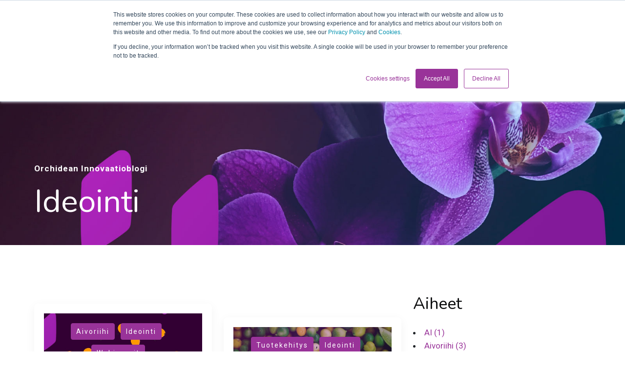

--- FILE ---
content_type: text/html; charset=UTF-8
request_url: https://info.orchidea.dev/innovaatio-blogi/topic/ideointi
body_size: 12383
content:
<!doctype html><html lang="fi"><head>
    <meta charset="utf-8">
    <title>Orchidean innovaatioblogi | Ideointi</title>
    <link rel="shortcut icon" href="https://info.orchidea.dev/hubfs/Orchidea_favicon-transparent-256-1.png">
    <meta name="description" content="Ideointi | Orchidea Innovations kirjoittaa innovaatiosta, ideoinnista ja aloitetoiminnasta">
    
    
    
      
    
    
    
    <meta name="viewport" content="width=device-width, initial-scale=1">

    <script src="/hs/hsstatic/jquery-libs/static-1.1/jquery/jquery-1.7.1.js"></script>
<script>hsjQuery = window['jQuery'];</script>
    <meta property="og:description" content="Ideointi | Orchidea Innovations kirjoittaa innovaatiosta, ideoinnista ja aloitetoiminnasta">
    <meta property="og:title" content="Orchidean innovaatioblogi | Ideointi">
    <meta name="twitter:description" content="Ideointi | Orchidea Innovations kirjoittaa innovaatiosta, ideoinnista ja aloitetoiminnasta">
    <meta name="twitter:title" content="Orchidean innovaatioblogi | Ideointi">

    

    
  <script id="hs-search-input__valid-content-types" type="application/json">
    [
      
        "SITE_PAGE",
      
        "LANDING_PAGE",
      
        "BLOG_POST",
      
        "LISTING_PAGE",
      
        "KNOWLEDGE_ARTICLE",
      
        "HS_CASE_STUDY"
      
    ]
  </script>

    <style>
a.cta_button{-moz-box-sizing:content-box !important;-webkit-box-sizing:content-box !important;box-sizing:content-box !important;vertical-align:middle}.hs-breadcrumb-menu{list-style-type:none;margin:0px 0px 0px 0px;padding:0px 0px 0px 0px}.hs-breadcrumb-menu-item{float:left;padding:10px 0px 10px 10px}.hs-breadcrumb-menu-divider:before{content:'›';padding-left:10px}.hs-featured-image-link{border:0}.hs-featured-image{float:right;margin:0 0 20px 20px;max-width:50%}@media (max-width: 568px){.hs-featured-image{float:none;margin:0;width:100%;max-width:100%}}.hs-screen-reader-text{clip:rect(1px, 1px, 1px, 1px);height:1px;overflow:hidden;position:absolute !important;width:1px}
</style>

<link rel="stylesheet" href="https://info.orchidea.dev/hubfs/hub_generated/template_assets/1/59827730055/1743028622030/template_main.min.css">
<link rel="stylesheet" href="https://info.orchidea.dev/hubfs/hub_generated/template_assets/1/59827932439/1743028630878/template_blog.min.css">
<link rel="stylesheet" href="https://info.orchidea.dev/hubfs/hub_generated/template_assets/1/59827381675/1743028615583/template_theme-overrides.min.css">
<link rel="stylesheet" href="https://7052064.fs1.hubspotusercontent-na1.net/hubfs/7052064/hub_generated/module_assets/1/-2712622/1767118786602/module_search_input.min.css">
<link rel="stylesheet" href="https://info.orchidea.dev/hubfs/hub_generated/module_assets/1/59827861584/1743073728675/module_menu-section.min.css">
<link rel="stylesheet" href="https://info.orchidea.dev/hubfs/hub_generated/module_assets/1/59827730296/1743073708553/module_gosaas-blog-listing-hero.min.css">

<style>
  #hs_cos_wrapper_dnd_area-module-1 .gosaas-blog-listing-hero .tagline-wrap .tagline { color:rgba(255,255,255,1.0); }

#hs_cos_wrapper_dnd_area-module-1 .gosaas-blog-listing-hero .tagline-wrap .tagline-line { background-color:rgba(255,255,255,1.0); }

#hs_cos_wrapper_dnd_area-module-1 .gosaas-blog-listing-hero .heading-text .heading-color { color:rgba(255,255,255,1.0); }

#hs_cos_wrapper_dnd_area-module-1 .gosaas-blog-listing-hero .blog-author-bio { color:rgba(255,255,255,1.0); }

#hs_cos_wrapper_dnd_area-module-1 .gosaas-blog-listing-hero .date {
  color:rgba(255,255,255,1.0);
  border-color:rgba(255,255,255,1.0);
}

#hs_cos_wrapper_dnd_area-module-1 .gosaas-blog-listing-hero .topic { color:rgba(255,255,255,1.0); }

#hs_cos_wrapper_dnd_area-module-1 .social-share .social-icon li a svg,
#hs_cos_wrapper_dnd_area-module-1 .blog-author-social-icon li a svg { fill:#993399; }

#hs_cos_wrapper_dnd_area-module-1 .social-share .social-icon li a:hover svg,
#hs_cos_wrapper_dnd_area-module-1 .social-share .social-icon li a:focus svg,
#hs_cos_wrapper_dnd_area-module-1 .blog-author-social-icon li a:hover svg,
#hs_cos_wrapper_dnd_area-module-1 blog-author-social-icon li a:focus svg { fill:#710b71; }

#hs_cos_wrapper_dnd_area-module-1 .social-share .social-share-text,
#hs_cos_wrapper_dnd_area-module-1 .follow { color:rgba(255,255,255,1.0); }

</style>

<link rel="stylesheet" href="https://info.orchidea.dev/hubfs/hub_generated/module_assets/1/59827861582/1743073727621/module_gosaas-blog-listings.min.css">

<style>
  #hs_cos_wrapper_dnd_area-module-2 .gosaas-blog-listings .blog-card {
  background:linear-gradient(to bottom,rgba(255,255,255,1),rgba(255,255,255,1));
  border-radius:8px;
}

</style>

<link rel="stylesheet" href="/hs/hsstatic/AsyncSupport/static-1.501/sass/rss_post_listing.css">
<link rel="stylesheet" href="https://info.orchidea.dev/hubfs/hub_generated/module_assets/1/59827408254/1743073689199/module_social-follow.min.css">

<style>

  #hs_cos_wrapper_widget_1649073255612 .social-links__icon { background-color:rgba(51,0,51,1.0); }

#hs_cos_wrapper_widget_1649073255612 .social-links__icon:hover,
#hs_cos_wrapper_widget_1649073255612 .social-links__icon:focus { background-color:#1f001f; }

</style>

<style>
  @font-face {
    font-family: "Roboto";
    font-weight: 400;
    font-style: normal;
    font-display: swap;
    src: url("/_hcms/googlefonts/Roboto/regular.woff2") format("woff2"), url("/_hcms/googlefonts/Roboto/regular.woff") format("woff");
  }
  @font-face {
    font-family: "Roboto";
    font-weight: 700;
    font-style: normal;
    font-display: swap;
    src: url("/_hcms/googlefonts/Roboto/700.woff2") format("woff2"), url("/_hcms/googlefonts/Roboto/700.woff") format("woff");
  }
  @font-face {
    font-family: "Nunito";
    font-weight: 400;
    font-style: normal;
    font-display: swap;
    src: url("/_hcms/googlefonts/Nunito/regular.woff2") format("woff2"), url("/_hcms/googlefonts/Nunito/regular.woff") format("woff");
  }
  @font-face {
    font-family: "Nunito";
    font-weight: 700;
    font-style: normal;
    font-display: swap;
    src: url("/_hcms/googlefonts/Nunito/700.woff2") format("woff2"), url("/_hcms/googlefonts/Nunito/700.woff") format("woff");
  }
</style>

<!-- Editor Styles -->
<style id="hs_editor_style" type="text/css">
#hs_cos_wrapper_widget_1643975777014  { display: block !important; padding-bottom: 40px !important }
#hs_cos_wrapper_widget_1643974714543 input[type="submit"] { background-color: #ff9900 !important; background-image: none !important; border-style: none !important; border-width: 0px !important }
#hs_cos_wrapper_widget_1643974714543 .hs-button { background-color: #ff9900 !important; background-image: none !important; border-style: none !important; border-width: 0px !important }
#hs_cos_wrapper_widget_1643974714543 .hs-submit { text-align: CENTER !important }
#hs_cos_wrapper_widget_1643974714543 .hs-form-field { text-align: CENTER !important }
#hs_cos_wrapper_widget_1643974714543 input[type="text"] { color: #000000 !important; font-size: 14px !important; line-height: 19px !important; padding-left: 0px !important; padding-right: 0px !important; text-align: center !important }
#hs_cos_wrapper_widget_1643974714543 input[type="email"] { color: #000000 !important; font-size: 14px !important; line-height: 19px !important; padding-left: 0px !important; padding-right: 0px !important; text-align: center !important }
#hs_cos_wrapper_widget_1643974714543 textarea { color: #000000 !important; font-size: 14px !important; line-height: 19px !important; padding-left: 0px !important; padding-right: 0px !important; text-align: center !important }
#hs_cos_wrapper_widget_1643974714543 input[type="number"] { color: #000000 !important; font-size: 14px !important; line-height: 19px !important; padding-left: 0px !important; padding-right: 0px !important; text-align: center !important }
#hs_cos_wrapper_widget_1643974714543 select { color: #000000 !important; font-size: 14px !important; line-height: 19px !important; padding-left: 0px !important; padding-right: 0px !important; text-align: center !important }
#hs_cos_wrapper_widget_1643974714543 input[type="file"] { color: #000000 !important; font-size: 14px !important; line-height: 19px !important; padding-left: 0px !important; padding-right: 0px !important; text-align: center !important }
#hs_cos_wrapper_widget_1643974714543 input[type="tel"] { color: #000000 !important; font-size: 14px !important; line-height: 19px !important; padding-left: 0px !important; padding-right: 0px !important; text-align: center !important }
#hs_cos_wrapper_widget_1643974714543 input[type="date"] { color: #000000 !important; font-size: 14px !important; line-height: 19px !important; padding-left: 0px !important; padding-right: 0px !important; text-align: center !important }
#hs_cos_wrapper_widget_1643974714543 label:not(.hs-error-msg) { color: #330033 !important; line-height: 7.8px !important }
#hs_cos_wrapper_widget_1643974714543 label:not(.hs-error-msg) p , #hs_cos_wrapper_widget_1643974714543 label:not(.hs-error-msg) li , #hs_cos_wrapper_widget_1643974714543 label:not(.hs-error-msg) span , #hs_cos_wrapper_widget_1643974714543 label:not(.hs-error-msg) label , #hs_cos_wrapper_widget_1643974714543 label:not(.hs-error-msg) h1 , #hs_cos_wrapper_widget_1643974714543 label:not(.hs-error-msg) h2 , #hs_cos_wrapper_widget_1643974714543 label:not(.hs-error-msg) h3 , #hs_cos_wrapper_widget_1643974714543 label:not(.hs-error-msg) h4 , #hs_cos_wrapper_widget_1643974714543 label:not(.hs-error-msg) h5 , #hs_cos_wrapper_widget_1643974714543 label:not(.hs-error-msg) h6  { color: #330033 !important; line-height: 7.8px !important }
#hs_cos_wrapper_widget_1643974714543 .hs-richtext { color: #330033 !important; line-height: 21.8px !important; text-align: center !important }
#hs_cos_wrapper_widget_1643974714543 .hs-richtext p { color: #330033 !important; line-height: 21.8px !important; text-align: center !important }
#hs_cos_wrapper_widget_1643974714543 .form-title { color: #330033 !important; line-height: 21.8px !important; text-align: center !important }
#hs_cos_wrapper_widget_1643974714543 .submitted-message { color: #330033 !important; line-height: 21.8px !important; text-align: center !important }
#hs_cos_wrapper_widget_1643975777014  { display: block !important; padding-bottom: 40px !important }
#hs_cos_wrapper_widget_1643974714543 input[type="submit"] { background-color: #ff9900 !important; background-image: none !important; border-style: none !important; border-width: 0px !important }
#hs_cos_wrapper_widget_1643974714543 .hs-button { background-color: #ff9900 !important; background-image: none !important; border-style: none !important; border-width: 0px !important }
#hs_cos_wrapper_widget_1643974714543 .hs-submit { text-align: CENTER !important }
#hs_cos_wrapper_widget_1643974714543 .hs-form-field { text-align: CENTER !important }
#hs_cos_wrapper_widget_1643974714543 input[type="text"] { color: #000000 !important; font-size: 14px !important; line-height: 19px !important; padding-left: 0px !important; padding-right: 0px !important; text-align: center !important }
#hs_cos_wrapper_widget_1643974714543 input[type="email"] { color: #000000 !important; font-size: 14px !important; line-height: 19px !important; padding-left: 0px !important; padding-right: 0px !important; text-align: center !important }
#hs_cos_wrapper_widget_1643974714543 textarea { color: #000000 !important; font-size: 14px !important; line-height: 19px !important; padding-left: 0px !important; padding-right: 0px !important; text-align: center !important }
#hs_cos_wrapper_widget_1643974714543 input[type="number"] { color: #000000 !important; font-size: 14px !important; line-height: 19px !important; padding-left: 0px !important; padding-right: 0px !important; text-align: center !important }
#hs_cos_wrapper_widget_1643974714543 select { color: #000000 !important; font-size: 14px !important; line-height: 19px !important; padding-left: 0px !important; padding-right: 0px !important; text-align: center !important }
#hs_cos_wrapper_widget_1643974714543 input[type="file"] { color: #000000 !important; font-size: 14px !important; line-height: 19px !important; padding-left: 0px !important; padding-right: 0px !important; text-align: center !important }
#hs_cos_wrapper_widget_1643974714543 input[type="tel"] { color: #000000 !important; font-size: 14px !important; line-height: 19px !important; padding-left: 0px !important; padding-right: 0px !important; text-align: center !important }
#hs_cos_wrapper_widget_1643974714543 input[type="date"] { color: #000000 !important; font-size: 14px !important; line-height: 19px !important; padding-left: 0px !important; padding-right: 0px !important; text-align: center !important }
#hs_cos_wrapper_widget_1643974714543 label:not(.hs-error-msg) { color: #330033 !important; line-height: 7.8px !important }
#hs_cos_wrapper_widget_1643974714543 label:not(.hs-error-msg) p , #hs_cos_wrapper_widget_1643974714543 label:not(.hs-error-msg) li , #hs_cos_wrapper_widget_1643974714543 label:not(.hs-error-msg) span , #hs_cos_wrapper_widget_1643974714543 label:not(.hs-error-msg) label , #hs_cos_wrapper_widget_1643974714543 label:not(.hs-error-msg) h1 , #hs_cos_wrapper_widget_1643974714543 label:not(.hs-error-msg) h2 , #hs_cos_wrapper_widget_1643974714543 label:not(.hs-error-msg) h3 , #hs_cos_wrapper_widget_1643974714543 label:not(.hs-error-msg) h4 , #hs_cos_wrapper_widget_1643974714543 label:not(.hs-error-msg) h5 , #hs_cos_wrapper_widget_1643974714543 label:not(.hs-error-msg) h6  { color: #330033 !important; line-height: 7.8px !important }
#hs_cos_wrapper_widget_1643974714543 .hs-richtext { color: #330033 !important; line-height: 21.8px !important; text-align: center !important }
#hs_cos_wrapper_widget_1643974714543 .hs-richtext p { color: #330033 !important; line-height: 21.8px !important; text-align: center !important }
#hs_cos_wrapper_widget_1643974714543 .form-title { color: #330033 !important; line-height: 21.8px !important; text-align: center !important }
#hs_cos_wrapper_widget_1643974714543 .submitted-message { color: #330033 !important; line-height: 21.8px !important; text-align: center !important }
.dnd_area-row-3-max-width-section-centering > .row-fluid {
  max-width: 700px !important;
  margin-left: auto !important;
  margin-right: auto !important;
}
.widget_1655807118889-flexbox-positioning {
  display: -ms-flexbox !important;
  -ms-flex-direction: column !important;
  -ms-flex-align: center !important;
  -ms-flex-pack: start;
  display: flex !important;
  flex-direction: column !important;
  align-items: center !important;
  justify-content: flex-start;
}
.widget_1655807118889-flexbox-positioning > div {
  max-width: 100%;
  flex-shrink: 0 !important;
}
.footer-row-1-max-width-section-centering > .row-fluid {
  max-width: 1050px !important;
  margin-left: auto !important;
  margin-right: auto !important;
}
.footer-row-2-max-width-section-centering > .row-fluid {
  max-width: 1050px !important;
  margin-left: auto !important;
  margin-right: auto !important;
}
.footer-row-3-max-width-section-centering > .row-fluid {
  max-width: 1050px !important;
  margin-left: auto !important;
  margin-right: auto !important;
}
.footer-row-4-max-width-section-centering > .row-fluid {
  max-width: 1050px !important;
  margin-left: auto !important;
  margin-right: auto !important;
}
/* HubSpot Non-stacked Media Query Styles */
@media (min-width:768px) {
  .footer-column-6-row-0-vertical-alignment > .row-fluid {
    display: -ms-flexbox !important;
    -ms-flex-direction: row;
    display: flex !important;
    flex-direction: row;
  }
  .cell_1637066799945-vertical-alignment {
    display: -ms-flexbox !important;
    -ms-flex-direction: column !important;
    -ms-flex-pack: center !important;
    display: flex !important;
    flex-direction: column !important;
    justify-content: center !important;
  }
  .cell_1637066799945-vertical-alignment > div {
    flex-shrink: 0 !important;
  }
  .footer-column-7-vertical-alignment {
    display: -ms-flexbox !important;
    -ms-flex-direction: column !important;
    -ms-flex-pack: center !important;
    display: flex !important;
    flex-direction: column !important;
    justify-content: center !important;
  }
  .footer-column-7-vertical-alignment > div {
    flex-shrink: 0 !important;
  }
}
/* HubSpot Styles (default) */
.dnd_area-row-0-padding {
  padding-top: 250px !important;
  padding-bottom: 50px !important;
  padding-left: 20px !important;
  padding-right: 20px !important;
}
.dnd_area-row-0-background-layers {
  background-image: url('https://info.orchidea.dev/hubfs/raw_assets/public/GoSaaS%20copy/images/Orchidea%20with%20dots.jpg') !important;
  background-position: center center !important;
  background-size: cover !important;
  background-repeat: no-repeat !important;
}
.dnd_area-row-1-padding {
  padding-top: 80px !important;
  padding-bottom: 80px !important;
  padding-left: 20px !important;
  padding-right: 20px !important;
}
.dnd_area-row-1-background-layers {
  background-image: linear-gradient(rgba(255, 255, 255, 1), rgba(255, 255, 255, 1)) !important;
  background-position: left top !important;
  background-size: auto !important;
  background-repeat: no-repeat !important;
}
.dnd_area-row-2-padding {
  padding-top: 80px !important;
  padding-bottom: 70px !important;
  padding-left: 30px !important;
  padding-right: 30px !important;
}
.dnd_area-row-2-background-layers {
  background-image: linear-gradient(rgba(248, 249, 250, 1), rgba(248, 249, 250, 1)) !important;
  background-position: left top !important;
  background-size: auto !important;
  background-repeat: no-repeat !important;
}
.dnd_area-row-3-padding {
  padding-top: 90px !important;
  padding-bottom: 80px !important;
  padding-left: 20px !important;
  padding-right: 20px !important;
}
.dnd_area-row-3-background-layers {
  background-image: linear-gradient(rgba(112, 0, 112, 0.9), rgba(112, 0, 112, 0.9)) !important;
  background-position: left top !important;
  background-size: auto !important;
  background-repeat: no-repeat !important;
}
.footer-row-0-padding {
  padding-top: 60px !important;
  padding-bottom: 10px !important;
  padding-left: 100px !important;
  padding-right: 1px !important;
}
.footer-row-0-background-layers {
  background-image: linear-gradient(rgba(51, 0, 51, 1), rgba(51, 0, 51, 1)) !important;
  background-position: left top !important;
  background-size: auto !important;
  background-repeat: no-repeat !important;
}
.footer-row-1-padding {
  padding-top: 0px !important;
  padding-bottom: 0px !important;
  padding-left: 0px !important;
  padding-right: 0px !important;
}
.footer-row-1-background-layers {
  background-image: linear-gradient(rgba(51, 0, 51, 1), rgba(51, 0, 51, 1)) !important;
  background-position: left top !important;
  background-size: auto !important;
  background-repeat: no-repeat !important;
}
.footer-row-2-margin {
  margin-top: 0px !important;
  margin-bottom: px !important;
}
.footer-row-2-padding {
  padding-top: 0px !important;
  padding-bottom: 0px !important;
  padding-left: px !important;
  padding-right: px !important;
}
.footer-row-2-background-layers {
  background-image: linear-gradient(rgba(51, 0, 51, 1), rgba(51, 0, 51, 1)) !important;
  background-position: left top !important;
  background-size: auto !important;
  background-repeat: no-repeat !important;
}
.footer-row-3-padding {
  padding-top: 0px !important;
  padding-bottom: 0px !important;
  padding-left: 20px !important;
}
.footer-row-3-background-layers {
  background-image: linear-gradient(rgba(51, 0, 51, 1), rgba(51, 0, 51, 1)) !important;
  background-position: left top !important;
  background-size: auto !important;
  background-repeat: no-repeat !important;
}
.footer-row-4-padding {
  padding-top: 0px !important;
  padding-bottom: 0px !important;
  padding-left: 20px !important;
}
.footer-row-4-background-layers {
  background-image: linear-gradient(rgba(51, 0, 51, 1), rgba(51, 0, 51, 1)) !important;
  background-position: left top !important;
  background-size: auto !important;
  background-repeat: no-repeat !important;
}
.footer-row-5-padding {
  padding-top: 20px !important;
  padding-bottom: 20px !important;
  padding-left: 20px !important;
  padding-right: 20px !important;
}
.footer-row-5-background-layers {
  background-image: linear-gradient(rgba(51, 0, 51, 1), rgba(51, 0, 51, 1)) !important;
  background-position: left top !important;
  background-size: auto !important;
  background-repeat: no-repeat !important;
}
.footer-column-6-row-0-margin {
  margin-top: 0px !important;
  margin-bottom: 0px !important;
}
.footer-column-6-row-0-padding {
  padding-top: 0px !important;
  padding-bottom: 0px !important;
  padding-left: 0px !important;
  padding-right: 0px !important;
}
/* HubSpot Styles (mobile) */
@media (max-width: 767px) {
  .dnd_area-row-0-padding {
    padding-top: 100px !important;
    padding-bottom: 50px !important;
  }
  .dnd_area-row-1-padding {
    padding-top: 20px !important;
    padding-bottom: 20px !important;
  }
  .dnd_area-row-3-padding {
    padding-top: 60px !important;
    padding-bottom: 60px !important;
  }
  .footer-row-0-padding {
    padding-top: 60px !important;
    padding-bottom: 60px !important;
    padding-left: 20px !important;
    padding-right: 20px !important;
  }
  .footer-row-5-padding {
    padding-top: 20px !important;
    padding-bottom: 20px !important;
    padding-left: 20px !important;
    padding-right: 20px !important;
  }
}
</style>
    

    
<!--  Added by GoogleAnalytics4 integration -->
<script>
var _hsp = window._hsp = window._hsp || [];
window.dataLayer = window.dataLayer || [];
function gtag(){dataLayer.push(arguments);}

var useGoogleConsentModeV2 = true;
var waitForUpdateMillis = 1000;


if (!window._hsGoogleConsentRunOnce) {
  window._hsGoogleConsentRunOnce = true;

  gtag('consent', 'default', {
    'ad_storage': 'denied',
    'analytics_storage': 'denied',
    'ad_user_data': 'denied',
    'ad_personalization': 'denied',
    'wait_for_update': waitForUpdateMillis
  });

  if (useGoogleConsentModeV2) {
    _hsp.push(['useGoogleConsentModeV2'])
  } else {
    _hsp.push(['addPrivacyConsentListener', function(consent){
      var hasAnalyticsConsent = consent && (consent.allowed || (consent.categories && consent.categories.analytics));
      var hasAdsConsent = consent && (consent.allowed || (consent.categories && consent.categories.advertisement));

      gtag('consent', 'update', {
        'ad_storage': hasAdsConsent ? 'granted' : 'denied',
        'analytics_storage': hasAnalyticsConsent ? 'granted' : 'denied',
        'ad_user_data': hasAdsConsent ? 'granted' : 'denied',
        'ad_personalization': hasAdsConsent ? 'granted' : 'denied'
      });
    }]);
  }
}

gtag('js', new Date());
gtag('set', 'developer_id.dZTQ1Zm', true);
gtag('config', 'G-1NK7TPVSQ3');
</script>
<script async src="https://www.googletagmanager.com/gtag/js?id=G-1NK7TPVSQ3"></script>

<!-- /Added by GoogleAnalytics4 integration -->

<!--  Added by GoogleTagManager integration -->
<script>
var _hsp = window._hsp = window._hsp || [];
window.dataLayer = window.dataLayer || [];
function gtag(){dataLayer.push(arguments);}

var useGoogleConsentModeV2 = true;
var waitForUpdateMillis = 1000;



var hsLoadGtm = function loadGtm() {
    if(window._hsGtmLoadOnce) {
      return;
    }

    if (useGoogleConsentModeV2) {

      gtag('set','developer_id.dZTQ1Zm',true);

      gtag('consent', 'default', {
      'ad_storage': 'denied',
      'analytics_storage': 'denied',
      'ad_user_data': 'denied',
      'ad_personalization': 'denied',
      'wait_for_update': waitForUpdateMillis
      });

      _hsp.push(['useGoogleConsentModeV2'])
    }

    (function(w,d,s,l,i){w[l]=w[l]||[];w[l].push({'gtm.start':
    new Date().getTime(),event:'gtm.js'});var f=d.getElementsByTagName(s)[0],
    j=d.createElement(s),dl=l!='dataLayer'?'&l='+l:'';j.async=true;j.src=
    'https://www.googletagmanager.com/gtm.js?id='+i+dl;f.parentNode.insertBefore(j,f);
    })(window,document,'script','dataLayer','GTM-KBVSSG7');

    window._hsGtmLoadOnce = true;
};

_hsp.push(['addPrivacyConsentListener', function(consent){
  if(consent.allowed || (consent.categories && consent.categories.analytics)){
    hsLoadGtm();
  }
}]);

</script>

<!-- /Added by GoogleTagManager integration -->


<!-- Google tag (gtag.js) -->
<script async src="https://www.googletagmanager.com/gtag/js?id=G-1NK7TPVSQ3"></script>
<script>
  window.dataLayer = window.dataLayer || [];
  function gtag(){dataLayer.push(arguments);}
  gtag('js', new Date());

  gtag('config', 'G-1NK7TPVSQ3');
</script>

<script type="text/javascript">
    (function(c,l,a,r,i,t,y){
        c[a]=c[a]||function(){(c[a].q=c[a].q||[]).push(arguments)};
        t=l.createElement(r);t.async=1;t.src="https://www.clarity.ms/tag/"+i;
        y=l.getElementsByTagName(r)[0];y.parentNode.insertBefore(t,y);
    })(window, document, "clarity", "script", "k56slv7v69");
</script>
<meta name="twitter:site" content="@OrchideaDev">
<meta property="og:url" content="https://info.orchidea.dev/innovaatio-blogi/topic/ideointi">
<meta property="og:type" content="blog">
<meta name="twitter:card" content="summary">
<link rel="alternate" type="application/rss+xml" href="https://info.orchidea.dev/innovaatio-blogi/rss.xml">
<meta name="twitter:domain" content="info.orchidea.dev">
<script src="//platform.linkedin.com/in.js" type="text/javascript">
    lang: en_US
</script>

<meta http-equiv="content-language" content="fi">






  <meta name="generator" content="HubSpot"></head>
  <body data-spy="scroll" data-target="#myNavbar" data-offset="90">
<!--  Added by GoogleTagManager integration -->
<noscript><iframe src="https://www.googletagmanager.com/ns.html?id=GTM-KBVSSG7" height="0" width="0" style="display:none;visibility:hidden"></iframe></noscript>

<!-- /Added by GoogleTagManager integration -->

    <div class="body-wrapper   hs-content-id-65487557504 hs-blog-listing hs-content-path-innovaatio-blogi hs-content-name-suomi-blogi-listing-page hs-blog-name-suomi-blogi hs-blog-id-3325847143">
      
        <div data-global-resource-path="GoSaaS FI/templates/partials/header.html"><header class="header">

  
  <a href="#main-content" class="header__skip">Skip to content</a>

  
  <div class="container-fluid content-wrapper">
<div class="row-fluid-wrapper">
<div class="row-fluid">
<div class="span12 widget-span widget-type-cell " style="" data-widget-type="cell" data-x="0" data-w="12">

</div><!--end widget-span -->
</div>
</div>
</div>
  

  <div class="header__container">

    
    <div class="header__column">

      
      <div class="header__row-1">
        <div class="header__row-1-container">

          
          <div class="header__search header--element">
            <div id="hs_cos_wrapper_site_search" class="hs_cos_wrapper hs_cos_wrapper_widget hs_cos_wrapper_type_module" style="" data-hs-cos-general-type="widget" data-hs-cos-type="module">




  








<div class="hs-search-field">

    <div class="hs-search-field__bar">
      <form data-hs-do-not-collect="true" action="/hs-search-results">
        
        <input type="text" class="hs-search-field__input" name="term" autocomplete="off" aria-label="Search" placeholder="Search...">

        
          
            <input type="hidden" name="type" value="SITE_PAGE">
          
        
          
        
          
            <input type="hidden" name="type" value="BLOG_POST">
          
        
          
        
          
        
          
        

        
      </form>
    </div>
    <ul class="hs-search-field__suggestions"></ul>
</div></div>
          </div>
        </div>

      </div>
      

      
      <div class="header__row-2" id="header-row-2">

        
        <div class="header__logo header__logo--main">
          <div id="hs_cos_wrapper_site_logo" class="hs_cos_wrapper hs_cos_wrapper_widget hs_cos_wrapper_type_module widget-type-logo" style="" data-hs-cos-general-type="widget" data-hs-cos-type="module">
  






















  
  <span id="hs_cos_wrapper_site_logo_hs_logo_widget" class="hs_cos_wrapper hs_cos_wrapper_widget hs_cos_wrapper_type_logo" style="" data-hs-cos-general-type="widget" data-hs-cos-type="logo"><a href="https://www.orchidea.dev/fi/koti" id="hs-link-site_logo_hs_logo_widget" style="border-width:0px;border:0px;"><img src="https://info.orchidea.dev/hs-fs/hubfs/raw_assets/public/GoSaaS%20copy/images/Logo-colorx2%201000x317.png?width=150&amp;height=48&amp;name=Logo-colorx2%201000x317.png" class="hs-image-widget " height="48" style="height: auto;width:150px;border-width:0px;border:0px;" width="150" alt="Orchidea" title="Orchidea" srcset="https://info.orchidea.dev/hs-fs/hubfs/raw_assets/public/GoSaaS%20copy/images/Logo-colorx2%201000x317.png?width=75&amp;height=24&amp;name=Logo-colorx2%201000x317.png 75w, https://info.orchidea.dev/hs-fs/hubfs/raw_assets/public/GoSaaS%20copy/images/Logo-colorx2%201000x317.png?width=150&amp;height=48&amp;name=Logo-colorx2%201000x317.png 150w, https://info.orchidea.dev/hs-fs/hubfs/raw_assets/public/GoSaaS%20copy/images/Logo-colorx2%201000x317.png?width=225&amp;height=72&amp;name=Logo-colorx2%201000x317.png 225w, https://info.orchidea.dev/hs-fs/hubfs/raw_assets/public/GoSaaS%20copy/images/Logo-colorx2%201000x317.png?width=300&amp;height=96&amp;name=Logo-colorx2%201000x317.png 300w, https://info.orchidea.dev/hs-fs/hubfs/raw_assets/public/GoSaaS%20copy/images/Logo-colorx2%201000x317.png?width=375&amp;height=120&amp;name=Logo-colorx2%201000x317.png 375w, https://info.orchidea.dev/hs-fs/hubfs/raw_assets/public/GoSaaS%20copy/images/Logo-colorx2%201000x317.png?width=450&amp;height=144&amp;name=Logo-colorx2%201000x317.png 450w" sizes="(max-width: 150px) 100vw, 150px"></a></span>
</div>
        </div>
        

        <div class="header--toggle header__navigation--toggle" id="header-navigation-toggle"></div>
        
        <div class="header--toggle header__search--toggle" id="header-search-toggle"></div>
        <div class="header__close--toggle" id="header-close-toggle"></div>
        <div class="header__navigation header--element" id="header-element">
          <div id="hs_cos_wrapper_navigation-primary" class="hs_cos_wrapper hs_cos_wrapper_widget hs_cos_wrapper_type_module" style="" data-hs-cos-general-type="widget" data-hs-cos-type="module">
































<nav aria-label="Main menu" class="navigation-primary">
  
  
  <ul class="submenu level-1">
    
      
  <li class="no-submenu menu-item hs-skip-lang-url-rewrite">
    <a href="https://www.orchidea.dev/fi/tuote" class="menu-link">TUOTE</a>

    
  </li>

  
    
  

    
      
  <li class="no-submenu menu-item hs-skip-lang-url-rewrite">
    <a href="https://www.orchidea.dev/fi/ratkaisut" class="menu-link">RATKAISUT</a>

    
  </li>

  
    
  

    
      
  <li class="no-submenu menu-item hs-skip-lang-url-rewrite">
    <a href="https://www.orchidea.dev/fi/hinnat" class="menu-link">HINNAT</a>

    
  </li>

  
    
  

    
      
  <li class="no-submenu menu-item hs-skip-lang-url-rewrite">
    <a href="https://www.orchidea.dev/fi/mallit" class="menu-link">MALLIT</a>

    
  </li>

  
    
  

    
      
  <li class="no-submenu menu-item hs-skip-lang-url-rewrite">
    <a href="https://www.orchidea.dev/fi/yritys" class="menu-link">YRITYS</a>

    
  </li>

  
    
  

    
      
  <li class="has-submenu menu-item hs-skip-lang-url-rewrite">
    <a href="javascript:;" class="menu-link">RESURSSIT</a>

    
      <input type="checkbox" id="RESURSSIT" class="submenu-toggle">
      <label class="menu-arrow" for="RESURSSIT">
        <span class="menu-arrow-bg"></span>
      </label>
      
  
  <ul class="submenu level-2">
    
      
  <li class="no-submenu menu-item hs-skip-lang-url-rewrite">
    <a href="https://www.orchidea.dev/fi/asiakkaat" class="menu-link">Asiakkaat</a>

    
  </li>

  

    
      
  <li class="no-submenu menu-item hs-skip-lang-url-rewrite">
    <a href="https://info.orchidea.dev/innovaatio-blogi" class="menu-link">Blogi</a>

    
  </li>

  

    
      
  <li class="no-submenu menu-item hs-skip-lang-url-rewrite">
    <a href="https://knowledge.orchidea.dev/fi/knowledge" class="menu-link">Tietokeskus</a>

    
  </li>

  

    
      
  <li class="no-submenu menu-item hs-skip-lang-url-rewrite">
    <a href="https://info.orchidea.dev/releasenotes" class="menu-link">Tuoteuutiset</a>

    
  </li>

  

    
      
  <li class="no-submenu menu-item hs-skip-lang-url-rewrite">
    <a href="https://info.orchidea.dev/innovaatio-blogi/topic/webinaarit" class="menu-link">Webinaarit</a>

    
  </li>

  

    
  </ul>

    
  </li>

  
    

    
      
      <li>
        <span id="hs_cos_wrapper_navigation-primary_" class="hs_cos_wrapper hs_cos_wrapper_widget hs_cos_wrapper_type_cta" style="" data-hs-cos-general-type="widget" data-hs-cos-type="cta"><!--HubSpot Call-to-Action Code --><span class="hs-cta-wrapper" id="hs-cta-wrapper-7029e122-e5e9-4402-8fc3-3ca9ddc7366a"><span class="hs-cta-node hs-cta-7029e122-e5e9-4402-8fc3-3ca9ddc7366a" id="hs-cta-7029e122-e5e9-4402-8fc3-3ca9ddc7366a"><!--[if lte IE 8]><div id="hs-cta-ie-element"></div><![endif]--><a href="https://cta-redirect.hubspot.com/cta/redirect/439005/7029e122-e5e9-4402-8fc3-3ca9ddc7366a"><img class="hs-cta-img" id="hs-cta-img-7029e122-e5e9-4402-8fc3-3ca9ddc7366a" style="border-width:0px;" src="https://no-cache.hubspot.com/cta/default/439005/7029e122-e5e9-4402-8fc3-3ca9ddc7366a.png" alt="ALOITA ILMAISEKSI"></a></span><script charset="utf-8" src="/hs/cta/cta/current.js"></script><script type="text/javascript"> hbspt.cta._relativeUrls=true;hbspt.cta.load(439005, '7029e122-e5e9-4402-8fc3-3ca9ddc7366a', {"useNewLoader":"true","region":"na1"}); </script></span><!-- end HubSpot Call-to-Action Code --></span>
      </li>
      
    

    <li class="header-search visible-desktop">
        <a class="toggle" href="javascript:void(0);">
          <span id="hs_cos_wrapper_navigation-primary_" class="hs_cos_wrapper hs_cos_wrapper_widget hs_cos_wrapper_type_icon" style="" data-hs-cos-general-type="widget" data-hs-cos-type="icon"><svg version="1.0" xmlns="http://www.w3.org/2000/svg" viewbox="0 0 512 512" width="18" height="18" aria-labelledby="search1" role="img"><title id="search1">Search</title><g id="search1_layer"><path d="M505 442.7L405.3 343c-4.5-4.5-10.6-7-17-7H372c27.6-35.3 44-79.7 44-128C416 93.1 322.9 0 208 0S0 93.1 0 208s93.1 208 208 208c48.3 0 92.7-16.4 128-44v16.3c0 6.4 2.5 12.5 7 17l99.7 99.7c9.4 9.4 24.6 9.4 33.9 0l28.3-28.3c9.4-9.4 9.4-24.6.1-34zM208 336c-70.7 0-128-57.2-128-128 0-70.7 57.2-128 128-128 70.7 0 128 57.2 128 128 0 70.7-57.2 128-128 128z" /></g></svg></span>
          <span id="hs_cos_wrapper_navigation-primary_" class="hs_cos_wrapper hs_cos_wrapper_widget hs_cos_wrapper_type_icon" style="" data-hs-cos-general-type="widget" data-hs-cos-type="icon"><svg version="1.0" xmlns="http://www.w3.org/2000/svg" viewbox="0 0 512 512" width="18" height="18" aria-labelledby="times-circle2" role="img"><title id="times-circle2">Search</title><g id="times-circle2_layer"><path d="M256 8C119 8 8 119 8 256s111 248 248 248 248-111 248-248S393 8 256 8zm121.6 313.1c4.7 4.7 4.7 12.3 0 17L338 377.6c-4.7 4.7-12.3 4.7-17 0L256 312l-65.1 65.6c-4.7 4.7-12.3 4.7-17 0L134.4 338c-4.7-4.7-4.7-12.3 0-17l65.6-65-65.6-65.1c-4.7-4.7-4.7-12.3 0-17l39.6-39.6c4.7-4.7 12.3-4.7 17 0l65 65.7 65.1-65.6c4.7-4.7 12.3-4.7 17 0l39.6 39.6c4.7 4.7 4.7 12.3 0 17L312 256l65.6 65.1z" /></g></svg></span>
        </a>
        <div class="toggle-content" id="toggle-search">
          <form class="hs-search-form" action="/hs-search-results">
            <input id="hs-search-input" class="hs-search-input searchInput" type="search" name="term" placeholder="Search">
            <button type="submit" value="Submit" class="hs-search-submit">
              <span id="hs_cos_wrapper_navigation-primary_" class="hs_cos_wrapper hs_cos_wrapper_widget hs_cos_wrapper_type_icon" style="" data-hs-cos-general-type="widget" data-hs-cos-type="icon"><svg version="1.0" xmlns="http://www.w3.org/2000/svg" viewbox="0 0 512 512" width="16" height="16" aria-labelledby="search3" role="img"><title id="search3">Search</title><g id="search3_layer"><path d="M505 442.7L405.3 343c-4.5-4.5-10.6-7-17-7H372c27.6-35.3 44-79.7 44-128C416 93.1 322.9 0 208 0S0 93.1 0 208s93.1 208 208 208c48.3 0 92.7-16.4 128-44v16.3c0 6.4 2.5 12.5 7 17l99.7 99.7c9.4 9.4 24.6 9.4 33.9 0l28.3-28.3c9.4-9.4 9.4-24.6.1-34zM208 336c-70.7 0-128-57.2-128-128 0-70.7 57.2-128 128-128 70.7 0 128 57.2 128 128 0 70.7-57.2 128-128 128z" /></g></svg></span>
            </button>
          </form>
        </div>
      </li>

    
  

    
  </ul>

</nav>






</div>
        </div>
      </div>
      

    </div>
    

  </div>

  
  <div class="container-fluid content-wrapper">
<div class="row-fluid-wrapper">
<div class="row-fluid">
<div class="span12 widget-span widget-type-cell " style="" data-widget-type="cell" data-x="0" data-w="12">

</div><!--end widget-span -->
</div>
</div>
</div>
  

</header></div>
      

      

<main id="main-content" class="body-container-wrapper">
  <div class="container-fluid body-container body-container--blog-index">
<div class="row-fluid-wrapper">
<div class="row-fluid">
<div class="span12 widget-span widget-type-cell " style="" data-widget-type="cell" data-x="0" data-w="12">

<div class="row-fluid-wrapper row-depth-1 row-number-1 dnd_area-row-0-background-layers dnd-section dnd_area-row-0-padding dnd_area-row-0-background-image">
<div class="row-fluid ">
<div class="span12 widget-span widget-type-custom_widget dnd-module" style="" data-widget-type="custom_widget" data-x="0" data-w="12">
<div id="hs_cos_wrapper_dnd_area-module-1" class="hs_cos_wrapper hs_cos_wrapper_widget hs_cos_wrapper_type_module" style="" data-hs-cos-general-type="widget" data-hs-cos-type="module">

<section class="gosaas-blog-listing-hero">

  
  <div class="max-width-850">
     
    <div class="tagline-wrap mb-15">
      <div class="tagline primary-color font-weight-600">
        Orchidean Innovaatioblogi
      </div>
      
    </div>
    

    <div class="heading-text">
      
      <h1 class="heading-type heading-color mb-0 font-size-65">
        Ideointi
      </h1>
      
    </div>

  </div>
  

</section></div>

</div><!--end widget-span -->
</div><!--end row-->
</div><!--end row-wrapper -->

<div class="row-fluid-wrapper row-depth-1 row-number-2 dnd_area-row-1-padding dnd_area-row-1-background-color dnd-section dnd_area-row-1-background-layers">
<div class="row-fluid ">
<div class="span12 widget-span widget-type-custom_widget dnd-module" style="" data-widget-type="custom_widget" data-x="0" data-w="12">
<div id="hs_cos_wrapper_dnd_area-module-2" class="hs_cos_wrapper hs_cos_wrapper_widget hs_cos_wrapper_type_module" style="" data-hs-cos-general-type="widget" data-hs-cos-type="module">

<section class="gosaas-blog-listings ">

  <div class="main-flex">
    <div class="main-col">
      

      <div class="heading-flex">
        <div class="heading-col content-wrap text-left">
          
        </div>

      </div>

      

      
      <div class="flex">
        
        
        <div class="col">
          <div class="blog-card text-left">
            <div class="blog-card-featured-image text-center mb-30">
              <a href="https://info.orchidea.dev/innovaatio-blogi/tulevaisuuden-työpajat-tekoäly-ideoinnissa-webinaaritallenne">
                <img src="https://info.orchidea.dev/hubfs/AI%20ideas%20(2).jpg" class="featured-image" alt="">
              </a>
              
              <div class="blog-card-topic mb-10">
                
                <a class="button font-size-14" href="https://info.orchidea.dev/innovaatio-blogi/topic/aivoriihi">Aivoriihi</a>,
                
                <a class="button font-size-14" href="https://info.orchidea.dev/innovaatio-blogi/topic/ideointi">Ideointi</a>,
                
                <a class="button font-size-14" href="https://info.orchidea.dev/innovaatio-blogi/topic/webinaarit">Webinaarit</a>
                
              </div>
              
            </div>
            <div class="blog-card-body">
 
              
              <div class="blog-card-date font-size-14 text-uppercase mb-20">
                27. syyskuuta 2023
              </div>
              
              
              
              <div class="blog-post-name mb-10">
                <h3 class="font-size-24 mb-0">
                  <a href="https://info.orchidea.dev/innovaatio-blogi/tulevaisuuden-työpajat-tekoäly-ideoinnissa-webinaaritallenne">
                    Tulevaisuuden työpajat - Tekoäly ideoinnissa [webinaaritallenne]
                  </a>
                </h3>
              </div>
              
          
              
              <div class="blog-card-text">
                Toimintaympäristön muuttuessa myös työskentelytapamme ja luovien prosessiemme on kehityttävä. Organisaatioiden on...
                
                <div class="mt-15 readmore">
                  <a href="https://info.orchidea.dev/innovaatio-blogi/tulevaisuuden-työpajat-tekoäly-ideoinnissa-webinaaritallenne">
                    Lue artikkeli
                  </a>
                </div>
                
              </div>
              
            </div>

          </div>
        </div>
        
        
        
        <div class="col">
          <div class="blog-card text-left">
            <div class="blog-card-featured-image text-center mb-30">
              <a href="https://info.orchidea.dev/innovaatio-blogi/6-syyta-keskittya-ideoihin-keksintojen-sijaan">
                <img src="https://info.orchidea.dev/hubfs/Untitled%20design%20(21).jpg" class="featured-image" alt="photo-1463123081488-789f998ac9c4  1732x1154">
              </a>
              
              <div class="blog-card-topic mb-10">
                
                <a class="button font-size-14" href="https://info.orchidea.dev/innovaatio-blogi/topic/tuotekehitys">Tuotekehitys</a>,
                
                <a class="button font-size-14" href="https://info.orchidea.dev/innovaatio-blogi/topic/ideointi">Ideointi</a>,
                
                <a class="button font-size-14" href="https://info.orchidea.dev/innovaatio-blogi/topic/strategia">Strategia</a>
                
              </div>
              
            </div>
            <div class="blog-card-body">
 
              
              <div class="blog-card-date font-size-14 text-uppercase mb-20">
                9. tammikuuta 2019
              </div>
              
              
              
              <div class="blog-post-name mb-10">
                <h3 class="font-size-24 mb-0">
                  <a href="https://info.orchidea.dev/innovaatio-blogi/6-syyta-keskittya-ideoihin-keksintojen-sijaan">
                    6 syytä keskittyä ideoihin keksintöjen sijaan
                  </a>
                </h3>
              </div>
              
          
              
              <div class="blog-card-text">
                Monissa tapaamissani asiakkaissa yksi tuotekehityksen vuositavoitteista on kerätä määrätty määrä keksintöilmoituksia....
                
                <div class="mt-15 readmore">
                  <a href="https://info.orchidea.dev/innovaatio-blogi/6-syyta-keskittya-ideoihin-keksintojen-sijaan">
                    Lue artikkeli
                  </a>
                </div>
                
              </div>
              
            </div>

          </div>
        </div>
        
        
      </div>

      
    </div>
    <div class="main-col sidebar">

      <div class="sticky-top">
        <div class="post-filter mb-40">
          
          
          

          <span id="hs_cos_wrapper_dnd_area-module-2_" class="hs_cos_wrapper hs_cos_wrapper_widget hs_cos_wrapper_type_post_filter" style="" data-hs-cos-general-type="widget" data-hs-cos-type="post_filter"><div class="block">
  <h3>Aiheet</h3>
  <div class="widget-module">
    <ul>
      
        <li>
          <a href="https://info.orchidea.dev/innovaatio-blogi/topic/ai">AI <span class="filter-link-count" dir="ltr">(1)</span></a>
        </li>
      
        <li>
          <a href="https://info.orchidea.dev/innovaatio-blogi/topic/aivoriihi">Aivoriihi <span class="filter-link-count" dir="ltr">(3)</span></a>
        </li>
      
        <li>
          <a href="https://info.orchidea.dev/innovaatio-blogi/topic/aloitetoiminta">Aloitetoiminta <span class="filter-link-count" dir="ltr">(5)</span></a>
        </li>
      
        <li>
          <a href="https://info.orchidea.dev/innovaatio-blogi/topic/asiakastarina">Asiakastarina <span class="filter-link-count" dir="ltr">(4)</span></a>
        </li>
      
        <li>
          <a href="https://info.orchidea.dev/innovaatio-blogi/topic/case-esimerkit">Case-esimerkit <span class="filter-link-count" dir="ltr">(6)</span></a>
        </li>
      
        <li style="display:none;">
          <a href="https://info.orchidea.dev/innovaatio-blogi/topic/frugaali-innovaatio">Frugaali innovaatio <span class="filter-link-count" dir="ltr">(1)</span></a>
        </li>
      
        <li style="display:none;">
          <a href="https://info.orchidea.dev/innovaatio-blogi/topic/ideanhallinta">Ideanhallinta <span class="filter-link-count" dir="ltr">(2)</span></a>
        </li>
      
        <li style="display:none;">
          <a href="https://info.orchidea.dev/innovaatio-blogi/topic/ideointi">Ideointi <span class="filter-link-count" dir="ltr">(2)</span></a>
        </li>
      
        <li style="display:none;">
          <a href="https://info.orchidea.dev/innovaatio-blogi/topic/innovaatiokilpailu">Innovaatiokilpailu <span class="filter-link-count" dir="ltr">(3)</span></a>
        </li>
      
        <li style="display:none;">
          <a href="https://info.orchidea.dev/innovaatio-blogi/topic/joukkoistaminen">Joukkoistaminen <span class="filter-link-count" dir="ltr">(3)</span></a>
        </li>
      
        <li style="display:none;">
          <a href="https://info.orchidea.dev/innovaatio-blogi/topic/kulttuuri">Kulttuuri <span class="filter-link-count" dir="ltr">(3)</span></a>
        </li>
      
        <li style="display:none;">
          <a href="https://info.orchidea.dev/innovaatio-blogi/topic/parhaat-käytännöt">Parhaat käytännöt <span class="filter-link-count" dir="ltr">(5)</span></a>
        </li>
      
        <li style="display:none;">
          <a href="https://info.orchidea.dev/innovaatio-blogi/topic/prosessi">Prosessi <span class="filter-link-count" dir="ltr">(1)</span></a>
        </li>
      
        <li style="display:none;">
          <a href="https://info.orchidea.dev/innovaatio-blogi/topic/radikaali-innovaatio">Radikaali innovaatio <span class="filter-link-count" dir="ltr">(1)</span></a>
        </li>
      
        <li style="display:none;">
          <a href="https://info.orchidea.dev/innovaatio-blogi/topic/strategia">Strategia <span class="filter-link-count" dir="ltr">(2)</span></a>
        </li>
      
        <li style="display:none;">
          <a href="https://info.orchidea.dev/innovaatio-blogi/topic/tuotekehitys">Tuotekehitys <span class="filter-link-count" dir="ltr">(1)</span></a>
        </li>
      
        <li style="display:none;">
          <a href="https://info.orchidea.dev/innovaatio-blogi/topic/tutkimukset">Tutkimukset <span class="filter-link-count" dir="ltr">(2)</span></a>
        </li>
      
        <li style="display:none;">
          <a href="https://info.orchidea.dev/innovaatio-blogi/topic/webinaarit">Webinaarit <span class="filter-link-count" dir="ltr">(6)</span></a>
        </li>
      
        <li style="display:none;">
          <a href="https://info.orchidea.dev/innovaatio-blogi/topic/yhteiskehittäminen">Yhteiskehittäminen <span class="filter-link-count" dir="ltr">(4)</span></a>
        </li>
      
    </ul>
    
      <a class="filter-expand-link" href="#">Kaikki</a>
    
  </div>
</div>
</span>

        </div>
        
        <div class="post-listing">
          
          
          

          <span id="hs_cos_wrapper_dnd_area-module-2_" class="hs_cos_wrapper hs_cos_wrapper_widget hs_cos_wrapper_type_post_listing" style="" data-hs-cos-general-type="widget" data-hs-cos-type="post_listing"><div class="block">
  <h3>Suosituimmat postaukset</h3>
  <div class="widget-module">
    <ul class="hs-hash-2113298832-1767389066971">
    </ul>
  </div>
</div>
</span>
        </div>

        
        <div class="mt-40">
          <p><img src="https://info.orchidea.dev/hs-fs/hubfs/Picture1-png.png?width=715&amp;name=Picture1-png.png" alt="Picture1-png" width="715" loading="lazy" style="width: 715px;" srcset="https://info.orchidea.dev/hs-fs/hubfs/Picture1-png.png?width=358&amp;name=Picture1-png.png 358w, https://info.orchidea.dev/hs-fs/hubfs/Picture1-png.png?width=715&amp;name=Picture1-png.png 715w, https://info.orchidea.dev/hs-fs/hubfs/Picture1-png.png?width=1073&amp;name=Picture1-png.png 1073w, https://info.orchidea.dev/hs-fs/hubfs/Picture1-png.png?width=1430&amp;name=Picture1-png.png 1430w, https://info.orchidea.dev/hs-fs/hubfs/Picture1-png.png?width=1788&amp;name=Picture1-png.png 1788w, https://info.orchidea.dev/hs-fs/hubfs/Picture1-png.png?width=2145&amp;name=Picture1-png.png 2145w" sizes="(max-width: 715px) 100vw, 715px"></p>
<p>&nbsp;</p>
        </div>
        
      </div>

    </div>
  </div>

</section></div>

</div><!--end widget-span -->
</div><!--end row-->
</div><!--end row-wrapper -->

<div class="row-fluid-wrapper row-depth-1 row-number-3 dnd_area-row-2-background-layers dnd_area-row-2-padding dnd_area-row-2-background-color dnd-section">
<div class="row-fluid ">
<div class="span12 widget-span widget-type-cell dnd-column" style="" data-widget-type="cell" data-x="0" data-w="12">

<div class="row-fluid-wrapper row-depth-1 row-number-4 dnd-row">
<div class="row-fluid ">
<div class="span12 widget-span widget-type-custom_widget dnd-module" style="" data-widget-type="custom_widget" data-x="0" data-w="12">
<div id="hs_cos_wrapper_widget_1655806739794" class="hs_cos_wrapper hs_cos_wrapper_widget hs_cos_wrapper_type_module widget-type-rich_text" style="" data-hs-cos-general-type="widget" data-hs-cos-type="module"><span id="hs_cos_wrapper_widget_1655806739794_" class="hs_cos_wrapper hs_cos_wrapper_widget hs_cos_wrapper_type_rich_text" style="" data-hs-cos-general-type="widget" data-hs-cos-type="rich_text"><h3 style="text-align: center; font-size: 32px;"><span>Haluaisitko oppia enemmän innovaatioista? Lue lisää aiheesta englanninkielisessä blogissamme!</span></h3></span></div>

</div><!--end widget-span -->
</div><!--end row-->
</div><!--end row-wrapper -->

<div class="row-fluid-wrapper row-depth-1 row-number-5 dnd-row">
<div class="row-fluid ">
<div class="span12 widget-span widget-type-custom_widget widget_1655807118889-flexbox-positioning dnd-module" style="" data-widget-type="custom_widget" data-x="0" data-w="12">
<div id="hs_cos_wrapper_widget_1655807118889" class="hs_cos_wrapper hs_cos_wrapper_widget hs_cos_wrapper_type_module widget-type-cta" style="" data-hs-cos-general-type="widget" data-hs-cos-type="module"><span id="hs_cos_wrapper_widget_1655807118889_" class="hs_cos_wrapper hs_cos_wrapper_widget hs_cos_wrapper_type_cta" style="" data-hs-cos-general-type="widget" data-hs-cos-type="cta"><!--HubSpot Call-to-Action Code --><span class="hs-cta-wrapper" id="hs-cta-wrapper-5746cd05-9e53-4d97-bcca-a9902acea4bb"><span class="hs-cta-node hs-cta-5746cd05-9e53-4d97-bcca-a9902acea4bb" id="hs-cta-5746cd05-9e53-4d97-bcca-a9902acea4bb"><!--[if lte IE 8]><div id="hs-cta-ie-element"></div><![endif]--><a href="https://cta-redirect.hubspot.com/cta/redirect/439005/5746cd05-9e53-4d97-bcca-a9902acea4bb"><img class="hs-cta-img" id="hs-cta-img-5746cd05-9e53-4d97-bcca-a9902acea4bb" style="border-width:0px;" src="https://no-cache.hubspot.com/cta/default/439005/5746cd05-9e53-4d97-bcca-a9902acea4bb.png" alt="Lue lisää englanniksi"></a></span><script charset="utf-8" src="/hs/cta/cta/current.js"></script><script type="text/javascript"> hbspt.cta._relativeUrls=true;hbspt.cta.load(439005, '5746cd05-9e53-4d97-bcca-a9902acea4bb', {"useNewLoader":"true","region":"na1"}); </script></span><!-- end HubSpot Call-to-Action Code --></span></div>

</div><!--end widget-span -->
</div><!--end row-->
</div><!--end row-wrapper -->

</div><!--end widget-span -->
</div><!--end row-->
</div><!--end row-wrapper -->

<div class="row-fluid-wrapper row-depth-1 row-number-6 dnd_area-row-3-max-width-section-centering dnd-section dnd_area-row-3-padding dnd_area-row-3-background-layers dnd_area-row-3-background-color">
<div class="row-fluid ">
<div class="span12 widget-span widget-type-cell dnd-column" style="" data-widget-type="cell" data-x="0" data-w="12">

<div class="row-fluid-wrapper row-depth-1 row-number-7 dnd-row">
<div class="row-fluid ">
<div class="span12 widget-span widget-type-custom_widget dnd-module" style="" data-widget-type="custom_widget" data-x="0" data-w="12">
<div id="hs_cos_wrapper_widget_1643975777014" class="hs_cos_wrapper hs_cos_wrapper_widget hs_cos_wrapper_type_module widget-type-rich_text" style="" data-hs-cos-general-type="widget" data-hs-cos-type="module"><span id="hs_cos_wrapper_widget_1643975777014_" class="hs_cos_wrapper hs_cos_wrapper_widget hs_cos_wrapper_type_rich_text" style="" data-hs-cos-general-type="widget" data-hs-cos-type="rich_text"><h3 style="text-align: center; font-size: 36px; font-weight: normal; line-height: 1.15;"><span style="color: #ffffff;">Tilaa ilmoitukset suoraan sähköpostiisi</span></h3>
<div>
<p style="text-align: center; font-size: 20px; line-height: 1.25;"><span style="color: #ffffff;">Keskitymme blogissamme aiheisiin, jotka auttavat asiakkaitamme ja kehittämisen ammattilaisia menestymään.</span></p>
</div></span></div>

</div><!--end widget-span -->
</div><!--end row-->
</div><!--end row-wrapper -->

<div class="row-fluid-wrapper row-depth-1 row-number-8 dnd-row">
<div class="row-fluid ">
<div class="span12 widget-span widget-type-custom_widget dnd-module" style="" data-widget-type="custom_widget" data-x="0" data-w="12">
<div id="hs_cos_wrapper_widget_1643974714543" class="hs_cos_wrapper hs_cos_wrapper_widget hs_cos_wrapper_type_module widget-type-form" style="" data-hs-cos-general-type="widget" data-hs-cos-type="module">


	



	<span id="hs_cos_wrapper_widget_1643974714543_" class="hs_cos_wrapper hs_cos_wrapper_widget hs_cos_wrapper_type_form" style="" data-hs-cos-general-type="widget" data-hs-cos-type="form">
<div id="hs_form_target_widget_1643974714543"></div>








</span>
</div>

</div><!--end widget-span -->
</div><!--end row-->
</div><!--end row-wrapper -->

</div><!--end widget-span -->
</div><!--end row-->
</div><!--end row-wrapper -->

</div><!--end widget-span -->
</div>
</div>
</div>
</main>


      
        <div data-global-resource-path="GoSaaS FI/templates/partials/footer.html"><style>
@import url('https://fonts.googleapis.com/css2?family=Roboto&display=swap');
</style>

<footer class="footer">
  <div class="container-fluid footer__container">
<div class="row-fluid-wrapper">
<div class="row-fluid">
<div class="span12 widget-span widget-type-cell " style="" data-widget-type="cell" data-x="0" data-w="12">

<div class="row-fluid-wrapper row-depth-1 row-number-1 footer-row-0-background-color dnd-section footer-row-0-padding footer-row-0-background-layers">
<div class="row-fluid ">
<div class="span12 widget-span widget-type-cell dnd-column" style="" data-widget-type="cell" data-x="0" data-w="12">

<div class="row-fluid-wrapper row-depth-1 row-number-2 footer-column-6-row-0-vertical-alignment footer-column-6-row-0-padding footer-column-6-row-0-margin dnd-row">
<div class="row-fluid ">
<div class="span6 widget-span widget-type-cell footer-column-7-vertical-alignment dnd-column" style="" data-widget-type="cell" data-x="0" data-w="6">

<div class="row-fluid-wrapper row-depth-1 row-number-3 dnd-row">
<div class="row-fluid ">
<div class="span12 widget-span widget-type-custom_widget dnd-module" style="" data-widget-type="custom_widget" data-x="0" data-w="12">
<div id="hs_cos_wrapper_widget_1637067409870" class="hs_cos_wrapper hs_cos_wrapper_widget hs_cos_wrapper_type_module widget-type-rich_text" style="" data-hs-cos-general-type="widget" data-hs-cos-type="module"><span id="hs_cos_wrapper_widget_1637067409870_" class="hs_cos_wrapper hs_cos_wrapper_widget hs_cos_wrapper_type_rich_text" style="" data-hs-cos-general-type="widget" data-hs-cos-type="rich_text"><p class="font-size-14"><span style="color: #ffffff; font-family: 'Roboto', sans-serif; font-size: 14px;">Tutustu lisää:</span></p></span></div>

</div><!--end widget-span -->
</div><!--end row-->
</div><!--end row-wrapper -->

<div class="row-fluid-wrapper row-depth-1 row-number-4 dnd-row">
<div class="row-fluid ">
<div class="span12 widget-span widget-type-custom_widget dnd-module" style="" data-widget-type="custom_widget" data-x="0" data-w="12">
<div id="hs_cos_wrapper_widget_1637067340480" class="hs_cos_wrapper hs_cos_wrapper_widget hs_cos_wrapper_type_module widget-type-rich_text" style="" data-hs-cos-general-type="widget" data-hs-cos-type="module"><span id="hs_cos_wrapper_widget_1637067340480_" class="hs_cos_wrapper hs_cos_wrapper_widget hs_cos_wrapper_type_rich_text" style="" data-hs-cos-general-type="widget" data-hs-cos-type="rich_text"><p class="font-size-20" style="line-height: 1;"><a href="https://www.orchidea.dev/fi/koti" rel="noopener"><span style="color: #ffffff; font-family: 'Roboto', sans-serif; font-size: 24px;">Koti</span></a></p>
<p class="font-size-20" style="line-height: 1;"><a href="https://www.orchidea.dev/fi/tuote" rel="noopener"><span style="color: #ffffff; font-family: 'Roboto', sans-serif; font-size: 24px;">Tuote</span></a></p>
<p class="font-size-20" style="line-height: 1;"><a href="https://www.orchidea.dev/fi/ratkaisut" rel="noopener"><span style="color: #ffffff; font-family: 'Roboto', sans-serif; font-size: 24px;">Ratkaisut</span></a></p>
<p class="font-size-20" style="line-height: 1;"><a href="https://www.orchidea.dev/fi/hinnat" rel="noopener"><span style="color: #ffffff; font-family: 'Roboto', sans-serif; font-size: 24px;">Hinnat</span></a></p>
<p class="font-size-20" style="line-height: 1;"><a href="https://www.orchidea.dev/fi/yritys" rel="noopener"><span style="color: #ffffff; font-family: 'Roboto', sans-serif; font-size: 24px;">Yritys</span></a><span style="color: #ffffff;"></span></p>
<p class="font-size-20" style="line-height: 1;"><a href="https://www.orchidea.dev/fi/mallit" rel="noopener"><span style="color: #ffffff; font-family: 'Roboto', sans-serif; font-size: 24px;">Mallit</span></a><span style="color: #ffffff;"></span></p>
<p class="font-size-20" style="line-height: 1;"><a href="https://info.orchidea.dev/innovaatio-blogi" rel="noopener"><span style="color: #ffffff; font-family: 'Roboto', sans-serif; font-size: 24px;">Blogi</span></a><span style="color: #ffffff;"></span></p></span></div>

</div><!--end widget-span -->
</div><!--end row-->
</div><!--end row-wrapper -->

</div><!--end widget-span -->
<div class="span6 widget-span widget-type-cell dnd-column cell_1637066799945-vertical-alignment" style="" data-widget-type="cell" data-x="6" data-w="6">

<div class="row-fluid-wrapper row-depth-1 row-number-5 dnd-row">
<div class="row-fluid ">
<div class="span12 widget-span widget-type-custom_widget dnd-module" style="" data-widget-type="custom_widget" data-x="0" data-w="12">
<div id="hs_cos_wrapper_footer-module-2" class="hs_cos_wrapper hs_cos_wrapper_widget hs_cos_wrapper_type_module widget-type-logo" style="" data-hs-cos-general-type="widget" data-hs-cos-type="module">
  






















  
  <span id="hs_cos_wrapper_footer-module-2_hs_logo_widget" class="hs_cos_wrapper hs_cos_wrapper_widget hs_cos_wrapper_type_logo" style="" data-hs-cos-general-type="widget" data-hs-cos-type="logo"><a href="https://www.orchidea.dev/fi/koti" id="hs-link-footer-module-2_hs_logo_widget" style="border-width:0px;border:0px;"><img src="https://info.orchidea.dev/hs-fs/hubfs/Logo%202021/Logo-colorx2-ver2%5B1%5D.png?width=130&amp;height=41&amp;name=Logo-colorx2-ver2%5B1%5D.png" class="hs-image-widget " height="41" style="height: auto;width:130px;border-width:0px;border:0px;" width="130" alt="Logo-colorx2-ver2[1]" title="Logo-colorx2-ver2[1]" srcset="https://info.orchidea.dev/hs-fs/hubfs/Logo%202021/Logo-colorx2-ver2%5B1%5D.png?width=65&amp;height=21&amp;name=Logo-colorx2-ver2%5B1%5D.png 65w, https://info.orchidea.dev/hs-fs/hubfs/Logo%202021/Logo-colorx2-ver2%5B1%5D.png?width=130&amp;height=41&amp;name=Logo-colorx2-ver2%5B1%5D.png 130w, https://info.orchidea.dev/hs-fs/hubfs/Logo%202021/Logo-colorx2-ver2%5B1%5D.png?width=195&amp;height=62&amp;name=Logo-colorx2-ver2%5B1%5D.png 195w, https://info.orchidea.dev/hs-fs/hubfs/Logo%202021/Logo-colorx2-ver2%5B1%5D.png?width=260&amp;height=82&amp;name=Logo-colorx2-ver2%5B1%5D.png 260w, https://info.orchidea.dev/hs-fs/hubfs/Logo%202021/Logo-colorx2-ver2%5B1%5D.png?width=325&amp;height=103&amp;name=Logo-colorx2-ver2%5B1%5D.png 325w, https://info.orchidea.dev/hs-fs/hubfs/Logo%202021/Logo-colorx2-ver2%5B1%5D.png?width=390&amp;height=123&amp;name=Logo-colorx2-ver2%5B1%5D.png 390w" sizes="(max-width: 130px) 100vw, 130px"></a></span>
</div>

</div><!--end widget-span -->
</div><!--end row-->
</div><!--end row-wrapper -->

<div class="row-fluid-wrapper row-depth-1 row-number-6 dnd-row">
<div class="row-fluid ">
<div class="span12 widget-span widget-type-custom_widget dnd-module" style="" data-widget-type="custom_widget" data-x="0" data-w="12">
<div id="hs_cos_wrapper_widget_1637066930605" class="hs_cos_wrapper hs_cos_wrapper_widget hs_cos_wrapper_type_module widget-type-rich_text" style="" data-hs-cos-general-type="widget" data-hs-cos-type="module"><span id="hs_cos_wrapper_widget_1637066930605_" class="hs_cos_wrapper hs_cos_wrapper_widget hs_cos_wrapper_type_rich_text" style="" data-hs-cos-general-type="widget" data-hs-cos-type="rich_text"><p class="font-size-15,5" style="line-height: 1;">&nbsp;</p>
<p class="font-size-15,5"><span style="color: #ffffff; font-family: 'Roboto', sans-serif; font-size: 18px;">Orchidea Innovations on johtava pohjoismainen ohjelmistoyritys innovaatiojohtamisen alalla.</span></p>
<p class="font-size-15,5"><span style="color: #ffffff; font-family: 'Roboto', sans-serif; font-size: 18px;">Autamme asiakkaitamme osallistamaan työntekijät, asiakkaat ja kumppanit mukaan innovointiin.</span></p></span></div>

</div><!--end widget-span -->
</div><!--end row-->
</div><!--end row-wrapper -->

</div><!--end widget-span -->
</div><!--end row-->
</div><!--end row-wrapper -->

</div><!--end widget-span -->
</div><!--end row-->
</div><!--end row-wrapper -->

<div class="row-fluid-wrapper row-depth-1 row-number-7 footer-row-1-max-width-section-centering dnd-section footer-row-1-padding footer-row-1-background-layers footer-row-1-background-color">
<div class="row-fluid ">
<div class="span12 widget-span widget-type-cell dnd-column" style="" data-widget-type="cell" data-x="0" data-w="12">

<div class="row-fluid-wrapper row-depth-1 row-number-8 dnd-row">
<div class="row-fluid ">
<div class="span12 widget-span widget-type-custom_widget dnd-module" style="" data-widget-type="custom_widget" data-x="0" data-w="12">
<div id="hs_cos_wrapper_widget_1649246422364" class="hs_cos_wrapper hs_cos_wrapper_widget hs_cos_wrapper_type_module widget-type-rich_text" style="" data-hs-cos-general-type="widget" data-hs-cos-type="module"><span id="hs_cos_wrapper_widget_1649246422364_" class="hs_cos_wrapper hs_cos_wrapper_widget hs_cos_wrapper_type_rich_text" style="" data-hs-cos-general-type="widget" data-hs-cos-type="rich_text"><p style="font-weight: bold;"><span style="color: #ffffff; font-family: 'Nunito', sans-serif; font-size: 24px;">Yhteystiedot</span></p></span></div>

</div><!--end widget-span -->
</div><!--end row-->
</div><!--end row-wrapper -->

<div class="row-fluid-wrapper row-depth-1 row-number-9 dnd-row">
<div class="row-fluid ">
<div class="span12 widget-span widget-type-custom_widget dnd-module" style="" data-widget-type="custom_widget" data-x="0" data-w="12">
<div id="hs_cos_wrapper_widget_1649246540415" class="hs_cos_wrapper hs_cos_wrapper_widget hs_cos_wrapper_type_module widget-type-rich_text" style="" data-hs-cos-general-type="widget" data-hs-cos-type="module"><span id="hs_cos_wrapper_widget_1649246540415_" class="hs_cos_wrapper hs_cos_wrapper_widget hs_cos_wrapper_type_rich_text" style="" data-hs-cos-general-type="widget" data-hs-cos-type="rich_text"><p><strong><a href="mailto:user@domain.com" style="color: white;">support@orchidea.dev</a></strong></p></span></div>

</div><!--end widget-span -->
</div><!--end row-->
</div><!--end row-wrapper -->

</div><!--end widget-span -->
</div><!--end row-->
</div><!--end row-wrapper -->

<div class="row-fluid-wrapper row-depth-1 row-number-10 footer-row-2-max-width-section-centering dnd-section footer-row-2-background-layers footer-row-2-margin footer-row-2-background-color footer-row-2-padding">
<div class="row-fluid ">
<div class="span12 widget-span widget-type-custom_widget dnd-module" style="" data-widget-type="custom_widget" data-x="0" data-w="12">
<div id="hs_cos_wrapper_widget_1649073255612" class="hs_cos_wrapper hs_cos_wrapper_widget hs_cos_wrapper_type_module" style="" data-hs-cos-general-type="widget" data-hs-cos-type="module">
<div class="social-links">
  
    
    
    
    
    
      
    

    
      
    

    <a class="social-links__link" href="https://www.linkedin.com/company/orchidea-innovations-oy" target="_blank" rel="noopener">
      <span id="hs_cos_wrapper_widget_1649073255612_" class="hs_cos_wrapper hs_cos_wrapper_widget hs_cos_wrapper_type_icon social-links__icon" style="" data-hs-cos-general-type="widget" data-hs-cos-type="icon"><svg version="1.0" xmlns="http://www.w3.org/2000/svg" viewbox="0 0 448 512" aria-labelledby="linkedin-in1" role="img"><title id="linkedin-in1">Follow us on LinkedIn</title><g id="linkedin-in1_layer"><path d="M100.3 480H7.4V180.9h92.9V480zM53.8 140.1C24.1 140.1 0 115.5 0 85.8 0 56.1 24.1 32 53.8 32c29.7 0 53.8 24.1 53.8 53.8 0 29.7-24.1 54.3-53.8 54.3zM448 480h-92.7V334.4c0-34.7-.7-79.2-48.3-79.2-48.3 0-55.7 37.7-55.7 76.7V480h-92.8V180.9h89.1v40.8h1.3c12.4-23.5 42.7-48.3 87.9-48.3 94 0 111.3 61.9 111.3 142.3V480z" /></g></svg></span>
    </a>
  
    
    
    
    
    
      
    

    
      
    

    <a class="social-links__link" href="https://twitter.com/Orchideadev" target="_blank" rel="noopener">
      <span id="hs_cos_wrapper_widget_1649073255612__2" class="hs_cos_wrapper hs_cos_wrapper_widget hs_cos_wrapper_type_icon social-links__icon" style="" data-hs-cos-general-type="widget" data-hs-cos-type="icon"><svg version="1.0" xmlns="http://www.w3.org/2000/svg" viewbox="0 0 512 512" aria-labelledby="twitter2" role="img"><title id="twitter2">Follow us on Twitter</title><g id="twitter2_layer"><path d="M459.37 151.716c.325 4.548.325 9.097.325 13.645 0 138.72-105.583 298.558-298.558 298.558-59.452 0-114.68-17.219-161.137-47.106 8.447.974 16.568 1.299 25.34 1.299 49.055 0 94.213-16.568 130.274-44.832-46.132-.975-84.792-31.188-98.112-72.772 6.498.974 12.995 1.624 19.818 1.624 9.421 0 18.843-1.3 27.614-3.573-48.081-9.747-84.143-51.98-84.143-102.985v-1.299c13.969 7.797 30.214 12.67 47.431 13.319-28.264-18.843-46.781-51.005-46.781-87.391 0-19.492 5.197-37.36 14.294-52.954 51.655 63.675 129.3 105.258 216.365 109.807-1.624-7.797-2.599-15.918-2.599-24.04 0-57.828 46.782-104.934 104.934-104.934 30.213 0 57.502 12.67 76.67 33.137 23.715-4.548 46.456-13.32 66.599-25.34-7.798 24.366-24.366 44.833-46.132 57.827 21.117-2.273 41.584-8.122 60.426-16.243-14.292 20.791-32.161 39.308-52.628 54.253z" /></g></svg></span>
    </a>
  
    
    
    
    
    
      
    

    
      
    

    <a class="social-links__link" href="https://www.facebook.com/OrchideaDev" target="_blank" rel="noopener">
      <span id="hs_cos_wrapper_widget_1649073255612__3" class="hs_cos_wrapper hs_cos_wrapper_widget hs_cos_wrapper_type_icon social-links__icon" style="" data-hs-cos-general-type="widget" data-hs-cos-type="icon"><svg version="1.0" xmlns="http://www.w3.org/2000/svg" viewbox="0 0 264 512" aria-labelledby="facebook-f3" role="img"><title id="facebook-f3">Follow us on Facebook</title><g id="facebook-f3_layer"><path d="M76.7 512V283H0v-91h76.7v-71.7C76.7 42.4 124.3 0 193.8 0c33.3 0 61.9 2.5 70.2 3.6V85h-48.2c-37.8 0-45.1 18-45.1 44.3V192H256l-11.7 91h-73.6v229" /></g></svg></span>
    </a>
  
</div></div>

</div><!--end widget-span -->
</div><!--end row-->
</div><!--end row-wrapper -->

<div class="row-fluid-wrapper row-depth-1 row-number-11 footer-row-3-padding footer-row-3-background-layers dnd-section footer-row-3-max-width-section-centering footer-row-3-background-color">
<div class="row-fluid ">
<div class="span12 widget-span widget-type-cell dnd-column" style="" data-widget-type="cell" data-x="0" data-w="12">

<div class="row-fluid-wrapper row-depth-1 row-number-12 dnd-row">
<div class="row-fluid ">
<div class="span12 widget-span widget-type-custom_widget dnd-module" style="" data-widget-type="custom_widget" data-x="0" data-w="12">
<div id="hs_cos_wrapper_widget_1673425664756" class="hs_cos_wrapper hs_cos_wrapper_widget hs_cos_wrapper_type_module widget-type-rich_text" style="" data-hs-cos-general-type="widget" data-hs-cos-type="module"><span id="hs_cos_wrapper_widget_1673425664756_" class="hs_cos_wrapper hs_cos_wrapper_widget hs_cos_wrapper_type_rich_text" style="" data-hs-cos-general-type="widget" data-hs-cos-type="rich_text"><p style="font-size: 18px; font-weight: normal;"><a href="https://knowledge.orchidea.dev/fi/knowledge" rel="noopener"><span style="color: #ffffff;">Tietokeskus</span></a></p></span></div>

</div><!--end widget-span -->
</div><!--end row-->
</div><!--end row-wrapper -->

</div><!--end widget-span -->
</div><!--end row-->
</div><!--end row-wrapper -->

<div class="row-fluid-wrapper row-depth-1 row-number-13 footer-row-4-padding dnd-section footer-row-4-max-width-section-centering footer-row-4-background-layers footer-row-4-background-color">
<div class="row-fluid ">
<div class="span12 widget-span widget-type-cell dnd-column" style="" data-widget-type="cell" data-x="0" data-w="12">

<div class="row-fluid-wrapper row-depth-1 row-number-14 dnd-row">
<div class="row-fluid ">
<div class="span12 widget-span widget-type-custom_widget dnd-module" style="" data-widget-type="custom_widget" data-x="0" data-w="12">
<div id="hs_cos_wrapper_module_16843114589584" class="hs_cos_wrapper hs_cos_wrapper_widget hs_cos_wrapper_type_module widget-type-rich_text" style="" data-hs-cos-general-type="widget" data-hs-cos-type="module"><span id="hs_cos_wrapper_module_16843114589584_" class="hs_cos_wrapper hs_cos_wrapper_widget hs_cos_wrapper_type_rich_text" style="" data-hs-cos-general-type="widget" data-hs-cos-type="rich_text"><p style="font-size: 18px; font-weight: normal;"><a href="https://info.orchidea.dev/releasenotes" rel="noopener"><span style="color: #ffffff;">Tuoteuutiset</span></a></p></span></div>

</div><!--end widget-span -->
</div><!--end row-->
</div><!--end row-wrapper -->

</div><!--end widget-span -->
</div><!--end row-->
</div><!--end row-wrapper -->

<div class="row-fluid-wrapper row-depth-1 row-number-15 footer-row-5-background-layers footer-row-5-background-color dnd-section footer-row-5-padding">
<div class="row-fluid ">
<div class="span12 widget-span widget-type-cell dnd-column" style="" data-widget-type="cell" data-x="0" data-w="12">

<div class="row-fluid-wrapper row-depth-1 row-number-16 dnd-row">
<div class="row-fluid ">
<div class="span12 widget-span widget-type-custom_widget dnd-module" style="" data-widget-type="custom_widget" data-x="0" data-w="12">
<div id="hs_cos_wrapper_footer-module-17" class="hs_cos_wrapper hs_cos_wrapper_widget hs_cos_wrapper_type_module widget-type-rich_text" style="" data-hs-cos-general-type="widget" data-hs-cos-type="module"><span id="hs_cos_wrapper_footer-module-17_" class="hs_cos_wrapper hs_cos_wrapper_widget hs_cos_wrapper_type_rich_text" style="" data-hs-cos-general-type="widget" data-hs-cos-type="rich_text"><div class="font-size-12" style="text-align: center;"><span style="color: #ffffff;">Yksityisyys</span></div></span></div>

</div><!--end widget-span -->
</div><!--end row-->
</div><!--end row-wrapper -->

</div><!--end widget-span -->
</div><!--end row-->
</div><!--end row-wrapper -->

</div><!--end widget-span -->
</div>
</div>
</div>
</footer></div>
      
    </div>
    
    <script src="https://code.jquery.com/jquery-3.6.0.min.js" integrity="sha256-/xUj+3OJU5yExlq6GSYGSHk7tPXikynS7ogEvDej/m4=" crossorigin="anonymous"></script>
    
    
    
    
<!-- HubSpot performance collection script -->
<script defer src="/hs/hsstatic/content-cwv-embed/static-1.1293/embed.js"></script>
<script src="https://info.orchidea.dev/hubfs/hub_generated/template_assets/1/59827751576/1743028625978/template_main.min.js"></script>
<script>
var hsVars = hsVars || {}; hsVars['language'] = 'fi';
</script>

<script src="/hs/hsstatic/cos-i18n/static-1.53/bundles/project.js"></script>
<script src="https://7052064.fs1.hubspotusercontent-na1.net/hubfs/7052064/hub_generated/module_assets/1/-2712622/1767118786602/module_search_input.min.js"></script>
<script src="https://info.orchidea.dev/hubfs/hub_generated/module_assets/1/59827861584/1743073728675/module_menu-section.min.js"></script>

<script>
    // querySelector returns the first element it finds with the correct selector
  // so it needs a unique class name or you're only grabbing one element
  document.querySelector('.toggle').addEventListener('click', function(e) {
    // from https://www.jamestease.co.uk/blether/add-remove-or-toggle-classes-using-vanilla-javascript
    // querySelectorAll returns a nodeList, so map to to an array and BOOM
    // if there's only one element to toggle, you can skip the array
    // and grab it with a simple querySelector
    [].map.call(document.querySelectorAll('.toggle-content, .toggle'), function(el) {
      // classList supports 'contains', 'add', 'remove', and 'toggle'
      el.classList.toggle('toggled');
    });
  });
</script>

<script src="/hs/hsstatic/AsyncSupport/static-1.501/js/post_listing_asset.js"></script>
<script>
  function hsOnReadyPopulateListingFeed_2113298832_1767389066971() {
    var options = {
      'id': "2113298832-1767389066971",
      'listing_url': "/_hcms/postlisting?blogId=3325847143&maxLinks=5&listingType=popular_all_time&orderByViews=true&hs-expires=1798934400&hs-version=2&hs-signature=AJ2IBuGH1JcXk_pkowcjHMlIKQCEunCoYQ",
      'include_featured_image': false
    };
    window.hsPopulateListingFeed(options);
  }

  if (document.readyState === "complete" ||
      (document.readyState !== "loading" && !document.documentElement.doScroll)
  ) {
    hsOnReadyPopulateListingFeed_2113298832_1767389066971();
  } else {
    document.addEventListener("DOMContentLoaded", hsOnReadyPopulateListingFeed_2113298832_1767389066971);
  }
</script>


    <!--[if lte IE 8]>
    <script charset="utf-8" src="https://js.hsforms.net/forms/v2-legacy.js"></script>
    <![endif]-->

<script data-hs-allowed="true" src="/_hcms/forms/v2.js"></script>

    <script data-hs-allowed="true">
        var options = {
            portalId: '439005',
            formId: '06d93fb8-0cd6-46c3-aab8-3d068e1eade6',
            formInstanceId: '919',
            
            pageId: '3325847143',
            
            region: 'na1',
            
            
            
            
            
            
            inlineMessage: "<p>Kiitos tilauksestasi!<\/p>",
            
            
            rawInlineMessage: "<p>Kiitos tilauksestasi!<\/p>",
            
            
            hsFormKey: "6ea9d4cd9c22ce502d3b3ad042c71641",
            
            
            css: '',
            target: '#hs_form_target_widget_1643974714543',
            
            
            
            
            
            
            
            contentType: "listing-page",
            
            
            
            formsBaseUrl: '/_hcms/forms/',
            
            
            
            formData: {
                cssClass: 'hs-form stacked hs-custom-form'
            }
        };

        options.getExtraMetaDataBeforeSubmit = function() {
            var metadata = {};
            

            if (hbspt.targetedContentMetadata) {
                var count = hbspt.targetedContentMetadata.length;
                var targetedContentData = [];
                for (var i = 0; i < count; i++) {
                    var tc = hbspt.targetedContentMetadata[i];
                     if ( tc.length !== 3) {
                        continue;
                     }
                     targetedContentData.push({
                        definitionId: tc[0],
                        criterionId: tc[1],
                        smartTypeId: tc[2]
                     });
                }
                metadata["targetedContentMetadata"] = JSON.stringify(targetedContentData);
            }

            return metadata;
        };

        hbspt.forms.create(options);
    </script>


<!-- Start of HubSpot Analytics Code -->
<script type="text/javascript">
var _hsq = _hsq || [];
_hsq.push(["setContentType", "listing-page"]);
_hsq.push(["setCanonicalUrl", "https:\/\/info.orchidea.dev\/innovaatio-blogi\/topic\/ideointi"]);
_hsq.push(["setPageId", "65487557504"]);
_hsq.push(["setContentMetadata", {
    "contentPageId": 65487557504,
    "legacyPageId": "65487557504",
    "contentFolderId": null,
    "contentGroupId": 3325847143,
    "abTestId": null,
    "languageVariantId": 65487557504,
    "languageCode": "fi",
    
    
}]);
</script>

<script type="text/javascript" id="hs-script-loader" async defer src="/hs/scriptloader/439005.js"></script>
<!-- End of HubSpot Analytics Code -->


<script type="text/javascript">
var hsVars = {
    render_id: "46e738e2-2d32-4dd0-ab6d-cf14287a71da",
    ticks: 1767389066841,
    page_id: 65487557504,
    
    content_group_id: 3325847143,
    portal_id: 439005,
    app_hs_base_url: "https://app.hubspot.com",
    cp_hs_base_url: "https://cp.hubspot.com",
    language: "fi",
    analytics_page_type: "listing-page",
    scp_content_type: "",
    
    analytics_page_id: "65487557504",
    category_id: 7,
    folder_id: 0,
    is_hubspot_user: false
}
</script>


<script defer src="/hs/hsstatic/HubspotToolsMenu/static-1.432/js/index.js"></script>

   <!-- start Main.js DO NOT REMOVE --> 

<script src="https://info.orchidea.dev/hubfs/hub_generated/template_assets/1/1968890452/1743028564337/template_Orchidea-Oct2014-main.min.js"></script> 

<!-- end Main.js -->


 <!-- start Main.js DO NOT REMOVE --> 
<script src="https://info.orchidea.dev/hubfs/hub_generated/template_assets/1/2092017128/1743028567007/template_OrchideaInnovations-Nov2014-main.min.js"></script> 
<!-- end Main.js -->
<div id="fb-root"></div>
  <script>(function(d, s, id) {
  var js, fjs = d.getElementsByTagName(s)[0];
  if (d.getElementById(id)) return;
  js = d.createElement(s); js.id = id;
  js.src = "//connect.facebook.net/fi_FI/sdk.js#xfbml=1&version=v3.0";
  fjs.parentNode.insertBefore(js, fjs);
 }(document, 'script', 'facebook-jssdk'));</script> <script>!function(d,s,id){var js,fjs=d.getElementsByTagName(s)[0];if(!d.getElementById(id)){js=d.createElement(s);js.id=id;js.src="https://platform.twitter.com/widgets.js";fjs.parentNode.insertBefore(js,fjs);}}(document,"script","twitter-wjs");</script>
 


  
</body></html>

--- FILE ---
content_type: text/css
request_url: https://info.orchidea.dev/hubfs/hub_generated/template_assets/1/59827932439/1743028630878/template_blog.min.css
body_size: 325
content:
.blog-index{display:flex;flex-wrap:wrap}.blog-index__post{flex:0 0 100%;padding:1.4rem 1rem}@media screen and (min-width:768px){.blog-index__post--small{flex:0 0 calc(100% / 2)}}@media screen and (min-width:1000px){.blog-index__post--small{flex:0 0 calc(100% / 3)}}@media screen and (min-width:768px){.blog-index__post--large{display:flex;flex:1 0 100%}}.blog-index__post-image{height:auto;max-width:100%}@media screen and (min-width:768px){.blog-index__post-image-wrapper--large{flex:1 1 48%}.blog-index__post-content--large{flex:1 1 48%;padding-left:2rem}.blog-index__post-content--full-width{flex:1 1 100%;padding-left:0}}.blog-index__post-title{font-size:1.25rem}.blog-index__post-timestamp{display:block}.blog-index__post-author{align-items:center;display:flex}.blog-index__post-author-image{border-radius:50%;height:auto;margin-right:.35rem;width:30px}.blog-index__post-tags,.blog-index__post-title,.blog-index__post-timestamp,.blog-index__post-author,.blog-index__post-image--small{margin:0 0 .7rem}.blog-pagination{display:flex;justify-content:flex-start}.blog-pagination__link{border:2px solid transparent;border-radius:4px;line-height:1.5;margin:0 .1rem;padding:10px 20px;text-decoration:none;transition:all .15s linear}.blog-pagination__link:hover,.blog-pagination__link:focus{-webkit-transform:translate(0px,-2px);-ms-transform:translate(0px,-2px);transform:translate(0px,-2px)}.blog-pagination__link--active{border-color:#b0c1d4}.blog-pagination__link:hover,.blog-pagination__link:focus{text-decoration:none}.blog-pagination__prev-link{margin-right:.25rem}.blog-pagination__next-link{margin-left:.25rem}.blog-pagination__link.blog-pagination__prev-link--disabled,.blog-pagination__link.blog-pagination__next-link--disabled{opacity:.7;cursor:default;pointer-events:none}.blog-pagination__prev-link svg,.blog-pagination__next-link svg{margin:0 .3rem}.blog-pagination__prev-link--disabled svg,.blog-pagination__next-link--disabled svg{fill:#b0c1d4}.blog-pagination__number-link:hover,.blog-pagination__number-link:focus{border:2px solid #b0c1d4}@media(max-width:767px){.blog-pagination__number-link{display:none}}.blog-post-hero{background-size:cover;background-repeat:no-repeat;background-position:center}.blog-post-hero .blog-post-name h1{color:#fff}.blog-post{padding-top:50px !important;margin:0 auto;max-width:850px}.blog-post__meta{margin-bottom:1.4rem}.blog-post__meta a{text-decoration:underline}.blog-post__timestamp{display:block}.blog-post__tags svg{height:auto;margin-right:10px;width:15px}.blog-post__tag-link{font-size:.875rem}.blog-related-posts{background-color:#f8fafc}.blog-related-posts__list{display:flex;flex-flow:row;flex-wrap:wrap;margin-right:-12px;margin-left:-12px}.blog-related-posts__list .blog-related-posts__post{flex:0 0 33.3333333333%;max-width:33.3333333333%;padding:20px 12px}.blog-related-posts__post .blog-related-posts__content .blog-related-posts-text h2{font-size:16px}.blog-related-posts__image{height:auto;max-width:100%}.blog-related-posts__title{margin:.7rem 0}.blog-comments{margin:0 auto;max-width:680px}.blog-comments .hs-submit{text-align:center}.blog-comments .comment-reply-to{border:0 none}.blog-comments .comment-reply-to:hover,.blog-comments .comment-reply-to:focus{background-color:transparent;text-decoration:underline}

--- FILE ---
content_type: text/css
request_url: https://info.orchidea.dev/hubfs/hub_generated/template_assets/1/59827381675/1743028615583/template_theme-overrides.min.css
body_size: 5360
content:
.content-wrapper{max-width:1140px}.body-container--blog-post .content-wrapper{max-width:1180px}.dnd-section,.content-wrapper--vertical-spacing{padding:100px 20px}.dnd-section>.row-fluid{max-width:1140px}html{font-size:17px}body{font-family:Roboto,sans-serif;font-style:normal;font-weight:normal;text-decoration:none;color:}p{font-family:Roboto,sans-serif;font-style:normal;font-weight:normal;text-decoration:none}main p:last-child{margin-bottom:0}a{color:#939}a:hover,a:focus{color:#851f85;text-decoration:none}a:active{color:#7b157b}a.cta_button{box-sizing:border-box !important}svg{fill:}h1,.h1{font-family:Nunito,sans-serif;font-style:normal;font-weight:normal;text-decoration:none;color:#08090a;font-size:56px}h2,.h2{font-family:Nunito,sans-serif;font-style:normal;font-weight:normal;text-decoration:none;color:#08090a;font-size:42px}h3,.h3{font-family:Nunito,sans-serif;font-style:normal;font-weight:normal;text-decoration:none;color:#08090a;font-size:34px}h4,.h4{font-family:Nunito,sans-serif;font-style:normal;font-weight:normal;text-decoration:none;color:#08090a;font-size:26px}h5,.h5{font-family:Nunito,sans-serif;font-style:normal;font-weight:normal;text-decoration:none;color:#08090a;font-size:22px}h6,.h6{font-family:Nunito,sans-serif;font-style:normal;font-weight:normal;text-decoration:none;color:#08090a;font-size:18px}.no-list{list-style:none}blockquote{border-left-color:#939}button,.button,.cta_button{background-color:rgba(153,51,153,1.0);border:1px solid #939;border-radius:4px;color:#fff;padding:13px 25px;letter-spacing:2px;font-weight:regular;font-family:Roboto}button:hover,button:focus,.button:hover,.button:focus,.cta_button:hover,.cta_button:focus{background-color:rgba(133,31,133,1.0);border-color:#851f85;color:#fff}button:active,.button:active,.cta_button:active{background-color:rgba(123,21,123,1.0);border-color:#7b157b;color:#fff}.button-outline{background-color:transparent;border:1px solid #939;color:#939;border-radius:4px;padding:13px 25px;letter-spacing:2px;font-weight:regular;font-family:Roboto;transition:all .15s linear}.button-outline:hover,.button-outline:focus,.button-outline:active,.button-outline.active{background-color:#939;color:#fff}form,.submitted-message{font-family:Roboto,sans-serif;font-style:normal;font-weight:normal;text-decoration:none}.hs-form{margin-right:-10px;margin-left:-10px}.form-title{background-color:rgba(255,255,255,1.0);color:;padding:10px 20px;margin:0}.hs-error-msgs{padding:0;list-style:none}.hs_error_rollup,.hs-form-required{display:none}fieldset{min-width:0;padding:0;margin:0;border:0;max-width:100% !important}fieldset.form-columns-1 .hs-input{width:100% !important}fieldset.form-columns-2 .hs-input{width:100% !important}fieldset.form-columns-3 .hs-input{width:100% !important}fieldset.form-columns-1 input[type="radio"],fieldset.form-columns-2 input[type="radio"],fieldset.form-columns-3 input[type="radio"],fieldset.form-columns-1 input[type="checkbox"],fieldset.form-columns-2 input[type="checkbox"],fieldset.form-columns-3 input[type="checkbox"]{width:auto !important;margin-top:4px;margin-right:7px}fieldset.form-columns-1 .input{margin-right:0 !important}fieldset.form-columns-2 .input{margin-right:0 !important}fieldset.form-columns-3 .input{margin-right:0 !important}.field,.hs-richtext,fieldset.form-columns-1 .hs-form-field,fieldset.form-columns-2 .hs-form-field,fieldset.form-columns-3 .hs-form-field,.hs-submit .actions{padding-right:10px;padding-left:10px}.hs-form-field+.hs-button{margin-left:10px;margin-right:10px}.hs-membership-loader .actions{padding-right:0;padding-left:0}fieldset.form-columns-3 .hs-form-field{width:33.333333% !important}@media(max-width:767px){fieldset.form-columns-2 .hs-form-field,fieldset.form-columns-3 .hs-form-field{width:100% !important}}form label{color:#606}form legend{color:#939}form input[type=text],form input[type=email],form input[type=password],form input[type=tel],form input[type=number],form input[type=file],form input[type=search],form select,form textarea{border-color:#d1d6dc;color:;border-radius:4px}form input[type=text]:focus,form input[type=email]:focus,form input[type=password]:focus,form input[type=tel]:focus,form input[type=number]:focus,form input[type=file]:focus,form input[type=search]:focus,form select:focus,form textarea:focus{border-color:#939;outline:0}::-webkit-input-placeholder{color:}::-webkit-input-placeholder,::-moz-placeholder,:-ms-input-placeholder,:-moz-placeholder,::placeholder,.hs-fieldtype-date .input .hs-dateinput:before{color:}.fn-date-picker td.is-selected .pika-button{background:#939}.fn-date-picker td .pika-button:hover{background-color:#939 !important}.fn-date-picker td.is-today .pika-button{color:#939}form input[type=submit],form .hs-button{background-color:rgba(153,51,153,1.0);border:1px solid #939;border-radius:4px;color:#fff;padding:13px 25px;letter-spacing:2px;font-weight:regular;font-family:Roboto}form input[type=submit]:hover,form input[type=submit]:focus,form .hs-button:hover,form .hs-button:focus{background-color:rgba(133,31,133,1.0);border-color:#851f85;color:#fff}form input[type=submit]:active,form .hs-button:active{background-color:rgba(123,21,123,1.0);border-color:#7b157b;color:#fff}table{background-color:rgba(255,255,255,1.0);border-color:#939}th,td{border-color:#939;color:#939}thead th,thead td{background-color:rgba(153,51,153,1.0);border-bottom-color:#939;color:#fff}tfoot td{background-color:rgba(255,255,255,1.0);color:#24292d}.header{background-color:transparent}.header__container .header__row-1 .header__row-1-container,.header__container .header__row-2{max-width:1180px;margin:0 auto;padding:0 20px}.header__container .header__row-1{display:block;text-align:right}body .navigation-primary a,.header__logo .logo-company-name,.header__language-switcher-label-current,.header__language-switcher .lang_list_class li a{color:#304351;font-family:Roboto,sans-serif}body .navigation-primary a:hover,body .navigation-primary a:focus,.header__language-switcher-label-current:hover,.header__language-switcher-label-current:focus,.header__language-switcher .lang_list_class li:hover a,.header__language-switcher .lang_list_class li a:focus{color:#1c2f3d}body .navigation-primary a:active,.header__language-switcher-label-current:active,.header__language-switcher .lang_list_class li a:active{color:#122533}.navigation-primary .header-search svg{fill:#304351}.header__language-switcher .lang_list_class li a{color:#939}.header__language-switcher .lang_list_class li:hover a,.header__language-switcher .lang_list_class li a:focus{color:#851f85}.header__language-switcher .lang_list_class li a:active{color:#7b157b}body .navigation-primary .submenu.level-1>li>a.active-item:after{background-color:#939}body .submenu.level-2>li:first-child:before{border-color:rgba(48,67,81,0.5)}.header__language-switcher .lang_list_class:before{border-color:rgba(48,67,81,0.5)}body .submenu.level-2 .menu-item .menu-link,.header__language-switcher .lang_list_class li,body .submenu.level-2>li:first-child:before{color:#304351}body .submenu.level-2 .menu-item .menu-link:hover,body .submenu.level-2 .menu-item .menu-link:focus,.header__language-switcher .lang_list_class li:hover,body .submenu.level-2>li:first-child:hover:before,body .submenu.level-2>li:first-child.focus:before{background-color:#fff;color:#851f85}.header__language-switcher .lang_list_class.first-active::after{border-bottom-color:rgba(255,255,255,1.0)}.header__language-switcher-label-current,.header__language-switcher .lang_list_class li a{font-family:Roboto,sans-serif}.header__language-switcher-label-current:after{border-top-color:#304351}[data-global-resource-path*="header.html"]{position:relative;z-index:1020}[data-global-resource-path*="header.html"] .header,[data-global-resource-path*="header-no-navigation.html"] .header{position:absolute;left:0;top:0;width:100%}[data-global-resource-path*="header.html"] .header,[data-global-resource-path*="header-no-navigation.html"] .header{position:static;background-color:#fff}body .navigation-primary .submenu.level-1>.has-submenu>.menu-arrow{border:0;background:url(https://14487128.fs1.hubspotusercontent-na1.net/hubfs/14487128/KUDOS/angle-down.svg);background-size:cover;width:15px;height:15px;background-position:center;background-repeat:no-repeat}.header__language-switcher--label-current{color:#304351;line-height:1;text-transform:uppercase;font-size:12px}body .navigation-primary .cta_button,body .navigation-primary .button-outline-light{display:inline-block;font-weight:regular;font-family:Roboto;line-height:1.5;color:#304351;text-align:center;text-decoration:none;vertical-align:middle;cursor:pointer;-webkit-user-select:none;-moz-user-select:none;user-select:none;background-color:transparent;border:2px solid #304351;padding:10px 25px;font-size:12px;border-radius:4px;transition:all .15s linear}body .navigation-primary .cta_button:hover,body .navigation-primary .cta_button:focus,body .navigation-primary .button-outline-light:hover,body .navigation-primary .button-outline-light:focus{border-color:#1c2f3d;-webkit-transform:translate(0px,-2px);-ms-transform:translate(0px,-2px);transform:translate(0px,-2px)}.header__search{display:none}.header__row-1{border-bottom:1px solid transparent}.info-text{border-color:#304351;color:#304351}.info-text a{color:#304351}.info-text .hs_cos_wrapper_type_icon svg{fill:#304351;margin-right:5px}.info-text-2.info-no-language{margin-right:0;padding-right:0;border:0}.header__container-lp{max-width:1180px;padding:20px}.header__container-lp .header-lp-flex{display:flex;flex-flow:row;flex-wrap:wrap}.header__container-lp .header-lp-flex .header-lp-col{flex:1;color:#304351}@media(max-width:1139px){.info-text{border-color:;color:}.info-text a{color:}.info-text .hs_cos_wrapper_type_icon svg{fill:}.info-text-1+.info-text-2,.info-text-1.info-solo{margin-right:0;padding-right:0;border:0}.header__container{display:block}.header__row-1{padding:0}.header__container .header__row-2{padding:20px}body .navigation-primary .submenu.level-1>.has-submenu>.menu-arrow{background:0;width:auto;height:auto}[data-global-resource-path*="header.html"] .header,[data-global-resource-path*="header-no-navigation.html"] .header{position:absolute;background-color:rgba(255,255,255,1.0)}[data-global-resource-path*="header.html"] .header,[data-global-resource-path*="header-no-navigation.html"] .header{position:static}.header__navigation{background-color:rgba(255,255,255,1.0)}body .navigation-primary a,.header__logo .logo-company-name,.header__language-switcher-label-current,.header__language-switcher .lang_list_class li a{color:#222}body .navigation-primary a:hover,body .navigation-primary a:focus,.header__logo .logo-company-name:hover,.header__logo .logo-company-name:focus,.header__language-switcher-label-current:hover,.header__language-switcher-label-current:focus,.header__language-switcher .lang_list_class li a:hover,.header__language-switcher .lang_list_class li a:focus{color:#222}.header__navigation-toggle svg,.menu-arrow svg{fill:#304351}.header__navigation.open,.header__search.open,.header__language-switcher.open{background-color:#304351}body .navigation-primary .cta_button,body .navigation-primary .button-outline-light{background-color:#939;border-color:#939;padding:15px 20px !important;font-size:14px;border-radius:0}body .navigation-primary .cta_button:hover,body .navigation-primary .cta_button:focus,body .navigation-primary .button-outline-light:hover,body .navigation-primary .button-outline-light:focus{border-color:#851f85;background-color:#851f85;color:#fff}}@media(max-width:767px){[data-global-resource-path*="header.html"] .header,[data-global-resource-path*="header-no-navigation.html"] .header{position:relative}}@media(max-width:479px){.header__logo{max-width:150px}}.footer{background-color:rgba(255,255,255,1.0);font-family:Roboto,sans-serif}.footer .social-links{justify-content:start}.footer .social-links .social-links__link:not(:last-child){margin-right:10px}.footer .social-links__icon{margin:0}.footer a{text-decoration:none;color:#24292d}.footer a:hover,.footer a:focus{color:#101519}.footer .widget-type-header *{font-size:16px}.footer .hs-menu-flow-horizontal ul{padding-left:0;list-style:none}.footer .hs-menu-flow-horizontal ul .hs-menu-item{display:inline-block}.footer .hs-menu-flow-horizontal ul .hs-menu-item:not(:last-child){margin-right:.5rem}.footer .hs-menu-flow-vertical ul .hs-menu-item a{padding:5px 0;display:inline-block;font-size:14px}.footer p,.footer span,.footer li{font-size:14px}.footer p,.footer h1,.footer h2,.footer h3,.footer h4,.footer h5,.footer h6,.footer label,.footer span,.footer li,.footer img{color:#24292d}.footer form input[type=text],.footer form input[type=email],.footer form input[type=password],.footer form input[type=tel],.footer form input[type=number],.footer form input[type=file],.footer form input[type=search],.footer form select,.footer form textarea{padding:8px 12px}.footer form input[type=submit],.footer form .hs-button{padding:8px 12px;display:block;width:100%;font-size:16px}.blog-post,.blog-header__inner,.blog-related-posts{padding:100px 0}.blog-index__post-title-link{color:#08090a}.blog-index__post-tag,.blog-index__post-author-name{color:}.blog-pagination__link{border:1.5px solid #939;color:#939}.blog-pagination__link:hover,.blog-pagination__link:focus{border:1.5px solid #939;background-color:#939;color:#fff}.blog-pagination__next-link svg,.blog-pagination__prev-link svg{fill:#939}.blog-pagination__link--active{border:1.5px solid #939;background-color:#939;color:#fff}.blog-pagination__link--active:after,.blog-pagination__prev-link:after,.blog-pagination__next-link:after{background-color:#939}.blog-pagination__next-link svg,.blog-pagination__prev-link svg{fill:#939}.blog-pagination__next-link:hover svg,.blog-pagination__prev-link:hover svg{fill:#fff}.blog-post__meta a{color:}.blog-post__tag-link{color:}.blog-post__tag-link:hover,.blog-post__tag-link:focus{color:}.blog-post__tag-link:active{color:}.blog-related-posts__title a{color:#08090a}.blog-comments{margin-bottom:100px}#comments-listing .comment-reply-to{color:#939}#comments-listing .comment-reply-to:hover,#comments-listing .comment-reply-to:focus{color:#851f85}#comments-listing .comment-reply-to:active{color:#7b157b}.hs-search-results__title{color:#939}.hs-search-results__pagination a:empty{display:none}.card__price{font-family:Nunito,sans-serif;font-style:normal;font-weight:normal;text-decoration:none;color:#08090a;font-size:34px}.tagline-wrap{display:flex;flex-flow:row;flex-wrap:wrap;align-items:center;letter-spacing:1px;font-family:Roboto}.tagline-wrap .tagline-line{width:30px;height:2px}.text-center .tagline-wrap{justify-content:center}.button-full-width a,.button-full-width .cta_button{width:100%}.box-shadow{box-shadow:0 0 30px -10px rgb(0 0 0 / 20%)}.border-radius{border-radius:8px}.primary-color{color:#939}.primary-bg-color{background-color:#939}.primary-border-color{border-color:#939}.secondary-color{color:#f90}.secondary-bg-color{background-color:#f90}.secondary-border-color{border-color:#f90}.primary-font{font-family:'Roboto',sans-serif}.secondary-font{font-family:'Roboto',sans-serif}.letter-spacing-1{letter-spacing:1px}.letter-spacing-2{letter-spacing:2px}.list-inline{padding-left:0;list-style:none}.list-inline-item{display:inline-block}.list-inline-item:not(:last-child){margin-right:8px}.text-left{text-align:left}.text-right{text-align:right}.text-center{text-align:center}@media(max-width:1139px){.text-tablet-left{text-align:left}.text-tablet-right{text-align:right}.text-tablet-center{text-align:center}}@media(max-width:767px){.text-phone-left{text-align:left}.text-phone-right{text-align:right}.text-phone-center{text-align:center}}.line-height-1{line-height:1}.line-height-11{line-height:1.1}.line-height-12{line-height:1.2}.line-height-13{line-height:1.3}.line-height-14{line-height:1.4}.line-height-15{line-height:1.5}.line-height-16{line-height:1.6}.line-height-17{line-height:1.7}.line-height-18{line-height:1.8}.line-height-19{line-height:1.9}.line-height-2{line-height:2}@media(max-width:1139px){.line-height-tablet-1{line-height:1}.line-height-tablet-11{line-height:1.1}.line-height-tablet-12{line-height:1.2}.line-height-tablet-13{line-height:1.3}.line-height-tablet-14{line-height:1.4}.line-height-tablet-15{line-height:1.5}}@media(max-width:767px){.line-height-phone-1{line-height:1}.line-height-phone-11{line-height:1.1}.line-height-phone-12{line-height:1.2}.line-height-phone-13{line-height:1.3}.line-height-phone-14{line-height:1.4}.line-height-phone-15{line-height:1.5}}.float-left{float:left}.float-right{float:right}.float-none{float:none}@media(max-width:1139px){.float-tablet-left{float:left}.float-tablet-right{float:right}.float-tablet-none{float:none}}@media(max-width:767px){.float-phone-left{float:left}.float-phone-right{float:right}.float-phone-none{float:none}}.font-weight-100{font-weight:100}.font-weight-200{font-weight:200}.font-weight-300{font-weight:300}.font-weight-400{font-weight:400}.font-weight-500{font-weight:500}.font-weight-600{font-weight:600}.font-weight-700{font-weight:700}.font-weight-800{font-weight:800}.font-weight-900{font-weight:900}.max-width-1200,.container-fluid .row-fluid .max-width-1200{max-width:1200px}.max-width-1190,.container-fluid .row-fluid .max-width-1190{max-width:1190px}.max-width-1180,.container-fluid .row-fluid .max-width-1180{max-width:1180px}.max-width-1170,.container-fluid .row-fluid .max-width-1170{max-width:1170px}.max-width-1160,.container-fluid .row-fluid .max-width-1160{max-width:1160px}.max-width-1150,.container-fluid .row-fluid .max-width-1150{max-width:1150px}.max-width-1140,.container-fluid .row-fluid .max-width-1140{max-width:1140px}.max-width-1130,.container-fluid .row-fluid .max-width-1130{max-width:1130px}.max-width-1120,.container-fluid .row-fluid .max-width-1120{max-width:1120px}.max-width-1110,.container-fluid .row-fluid .max-width-1110{max-width:1110px}.max-width-1100,.container-fluid .row-fluid .max-width-1100{max-width:1100px}.max-width-1090,.container-fluid .row-fluid .max-width-1090{max-width:1090px}.max-width-1080,.container-fluid .row-fluid .max-width-1080{max-width:1080px}.max-width-1070,.container-fluid .row-fluid .max-width-1070{max-width:1070px}.max-width-1060,.container-fluid .row-fluid .max-width-1060{max-width:1060px}.max-width-1050,.container-fluid .row-fluid .max-width-1050{max-width:1050px}.max-width-1000,.container-fluid .row-fluid .max-width-1000{max-width:1000px}.max-width-950,.container-fluid .row-fluid .max-width-950{max-width:950px}.max-width-900,.container-fluid .row-fluid .max-width-900{max-width:900px}.max-width-850,.container-fluid .row-fluid .max-width-850{max-width:850px}.max-width-800,.container-fluid .row-fluid .max-width-800{max-width:800px}.max-width-750,.container-fluid .row-fluid .max-width-750{max-width:750px}.max-width-700,.container-fluid .row-fluid .max-width-700{max-width:700px}.max-width-650,.container-fluid .row-fluid .max-width-650{max-width:650px}.max-width-600,.container-fluid .row-fluid .max-width-600{max-width:600px}.max-width-550,.container-fluid .row-fluid .max-width-550{max-width:550px}.max-width-500,.container-fluid .row-fluid .max-width-500{max-width:500px}.max-width-450,.container-fluid .row-fluid .max-width-450{max-width:450px}.max-width-400,.container-fluid .row-fluid .max-width-400{max-width:400px}.max-width-350,.container-fluid .row-fluid .max-width-350{max-width:350px}.max-width-300,.container-fluid .row-fluid .max-width-300{max-width:300px}.min-h-0{min-height:0}.min-h-full{min-height:100%}.min-h-screen{min-height:100vh}.m-auto{margin:auto}.mt-auto{margin-top:auto}.mr-auto{margin-right:auto}.mb-auto{margin-bottom:auto}.ml-auto{margin-left:auto}.m-0{margin:0}.m-5{margin:5px}.m-10{margin:10px}.m-15{margin:15px}.m-20{margin:20px}.m-25{margin:25px}.m-30{margin:30px}.m-35{margin:35px}.m-40{margin:40px}.m-45{margin:45px}.m-50{margin:50px}.m-55{margin:55px}.m-60{margin:60px}.m-65{margin:65px}.m-70{margin:70px}.m-75{margin:75px}.m-80{margin:80px}.mt-0{margin-top:0}.mt-5{margin-top:5px}.mt-10{margin-top:10px}.mt-15{margin-top:15px}.mt-20{margin-top:20px}.mt-25{margin-top:25px}.mt-30{margin-top:30px}.mt-35{margin-top:35px}.mt-40{margin-top:40px}.mt-45{margin-top:45px}.mt-50{margin-top:50px}.mt-55{margin-top:55px}.mt-60{margin-top:60px}.mt-65{margin-top:65px}.mt-70{margin-top:70px}.mt-75{margin-top:75px}.mt-80{margin-top:80px}.mr-0{margin-right:0}.mr-5{margin-right:5px}.mr-10{margin-right:10px}.mr-15{margin-right:15px}.mr-20{margin-right:20px}.mr-25{margin-right:25px}.mr-30{margin-right:30px}.mr-35{margin-right:35px}.mr-40{margin-right:40px}.mr-45{margin-right:45px}.mr-50{margin-right:50px}.mr-55{margin-right:55px}.mr-60{margin-right:60px}.mr-65{margin-right:65px}.mr-70{margin-right:70px}.mr-75{margin-right:75px}.mr-80{margin-right:80px}.mb-0{margin-bottom:0}.mb-5{margin-bottom:5px}.mb-10{margin-bottom:10px}.mb-15{margin-bottom:15px}.mb-20{margin-bottom:20px}.mb-25{margin-bottom:25px}.mb-30{margin-bottom:30px}.mb-35{margin-bottom:35px}.mb-40{margin-bottom:40px}.mb-45{margin-bottom:45px}.mb-50{margin-bottom:50px}.mb-55{margin-bottom:55px}.mb-60{margin-bottom:60px}.mb-65{margin-bottom:65px}.mb-70{margin-bottom:70px}.mb-75{margin-bottom:75px}.mb-80{margin-bottom:80px}.ml-0{margin-left:0}.ml-5{margin-left:5px}.ml-10{margin-left:10px}.ml-15{margin-left:15px}.ml-20{margin-left:20px}.ml-25{margin-left:25px}.ml-30{margin-left:30px}.ml-35{margin-left:35px}.ml-40{margin-left:40px}.ml-45{margin-left:45px}.ml-50{margin-left:50px}.ml-55{margin-left:55px}.ml-60{margin-left:60px}.ml-65{margin-left:65px}.ml-70{margin-left:70px}.ml-75{margin-left:75px}.ml-80{margin-left:80px}@media(max-width:1139px){.m-30,.m-35{margin:25px}.m-40,.m-45{margin:30px}.m-50,.m-55{margin:35px}.m-60,.m-65{margin:40px}.m-70,.m-75,.m-80{margin:45px}.mt-30,.mt-35{margin-top:25px}.mt-40,.mt-45{margin-top:30px}.mt-50,.mt-55{margin-top:35px}.mt-60,.mt-65{margin-top:40px}.mt-70,.mt-75,.mt-80{margin-top:45px}.mr-30,.mr-35{margin-right:25px}.mr-40,.mr-45{margin-right:30px}.mr-50,.mr-55{margin-right:35px}.mr-60,.mr-65{margin-right:40px}.mr-70,.mr-75,.mr-80{margin-right:45px}.mb-30,.mb-35{margin-bottom:25px}.mb-40,.mb-45{margin-bottom:30px}.mb-50,.mb-55{margin-bottom:35px}.mb-60,.mb-65{margin-bottom:40px}.mb-70,.mb-75,.mb-80{margin-bottom:45px}.ml-30,.ml-35{margin-left:25px}.ml-40,.ml-45{margin-left:30px}.ml-50,.ml-55{margin-left:35px}.ml-60,.ml-65{margin-left:40px}.ml-70,.ml-75,.ml-80{margin-left:45px}.m-tablet-0{margin:0}.mt-tablet-0{margin-top:0}.mr-tablet-0{margin-right:0}.mb-tablet-0{margin-bottom:0}.ml-tablet-0{margin-left:0}}@media(max-width:767px){.m-15,.m-20,.m-25{margin:10px}.m-30,.m-35{margin:15px}.m-40,.m-45{margin:20px}.m-50,.m-55{margin:25px}.m-60,.m-65{margin:30px}.m-70,.m-75,.m-80{margin:35px}.mt-15,.mt-20,.mt-25{margin-top:10px}.mt-30,.mt-35{margin-top:15px}.mt-40,.mt-45{margin-top:20px}.mt-50,.mt-55{margin-top:25px}.mt-60,.mt-65{margin-top:30px}.mt-70,.mt-75,.mt-80{margin-top:35px}.mr-15,.mr-20,.mr-25{margin-right:10px}.mr-30,.mr-35{margin-right:15px}.mr-40,.mr-45{margin-right:20px}.mr-50,.mr-55{margin-right:25px}.mr-60,.mr-65{margin-right:30px}.mr-70,.mr-75,.mr-80{margin-right:35px}.mb-15,.mb-20,.mb-25{margin-bottom:10px}.mb-30,.mb-35{margin-bottom:15px}.mb-40,.mb-45{margin-bottom:20px}.mb-50,.mb-55{margin-bottom:25px}.mb-60,.mb-65{margin-bottom:30px}.mb-70,.mb-75,.mb-80{margin-bottom:35px}.ml-15,.ml-20,.ml-25{margin-left:10px}.ml-30,.ml-35{margin-left:15px}.ml-40,.ml-45{margin-left:20px}.ml-50,.ml-55{margin-left:25px}.ml-60,.ml-65{margin-left:30px}.ml-70,.ml-75,.ml-80{margin-left:35px}.m-phone-0{margin:0}.mt-phone-0{margin-top:0}.mr-phone-0{margin-right:0}.mb-phone-0{margin-bottom:0}.ml-phone-0{margin-left:0}}.p-0{padding:0}.p-5{padding:5px}.p-10{padding:10px}.p-15{padding:15px}.p-20{padding:20px}.p-25{padding:25px}.p-30{padding:30px}.p-35{padding:35px}.p-40{padding:40px}.p-45{padding:45px}.p-50{padding:50px}.p-55{padding:55px}.p-60{padding:60px}.p-65{padding:65px}.p-70{padding:70px}.p-75{padding:75px}.p-80{padding:80px}.p-85{padding:85px}.p-90{padding:90px}.p-95{padding:95px}.p-100{padding:100px}.p-120{padding:120px}.p-150{padding:150px}.py-0{padding-top:0;padding-bottom:0}.py-5{padding-top:5px;padding-bottom:5px}.py-10{padding-top:10px;padding-bottom:10px}.py-15{padding-top:15px;padding-bottom:15px}.py-20{padding-top:20px;padding-bottom:20px}.py-25{padding-top:25px;padding-bottom:25px}.py-30{padding-top:30px;padding-bottom:30px}.py-35{padding-top:35px;padding-bottom:35px}.py-40{padding-top:40px;padding-bottom:40px}.py-45{padding-top:45px;padding-bottom:45px}.py-50{padding-top:50px;padding-bottom:50px}.py-55{padding-top:55px;padding-bottom:55px}.py-60{padding-top:60px;padding-bottom:60px}.py-65{padding-top:65px;padding-bottom:65px}.py-70{padding-top:70px;padding-bottom:70px}.py-75{padding-top:75px;padding-bottom:75px}.py-80{padding-top:80px;padding-bottom:80px}.py-85{padding-top:85px;padding-bottom:85px}.py-90{padding-top:90px;padding-bottom:90px}.py-95{padding-top:95px;padding-bottom:95px}.py-100{padding-top:100px;padding-bottom:100px}.py-120{padding-top:120px;padding-bottom:120px}.py-150{padding-top:150px;padding-bottom:150px}.px-0{padding-left:0;padding-right:0}.px-5{padding-left:5px;padding-right:5px}.px-10{padding-left:10px;padding-right:10px}.px-15{padding-left:15px;padding-right:15px}.px-20{padding-left:20px;padding-right:20px}.px-25{padding-left:25px;padding-right:25px}.px-30{padding-left:30px;padding-right:30px}.px-35{padding-left:35px;padding-right:35px}.px-40{padding-left:40px;padding-right:40px}.px-45{padding-left:45px;padding-right:45px}.px-50{padding-left:50px;padding-right:50px}.px-55{padding-left:55px;padding-right:55px}.px-60{padding-left:60px;padding-right:60px}.px-65{padding-left:65px;padding-right:65px}.px-70{padding-left:70px;padding-right:70px}.px-75{padding-left:75px;padding-right:75px}.px-80{padding-left:80px;padding-right:80px}.px-85{padding-left:85px;padding-right:85px}.px-90{padding-left:90px;padding-right:90px}.px-95{padding-left:95px;padding-right:95px}.px-100{padding-left:100px;padding-right:100px}.px-120{padding-left:120px;padding-right:120px}.px-150{padding-left:150px;padding-right:150px}.pt-0{padding-top:0}.pt-5{padding-top:5px}.pt-10{padding-top:10px}.pt-15{padding-top:15px}.pt-20{padding-top:20px}.pt-25{padding-top:25px}.pt-30{padding-top:30px}.pt-35{padding-top:35px}.pt-40{padding-top:40px}.pt-45{padding-top:45px}.pt-50{padding-top:50px}.pt-55{padding-top:55px}.pt-60{padding-top:60px}.pt-65{padding-top:65px}.pt-70{padding-top:70px}.pt-75{padding-top:75px}.pt-80{padding-top:80px}.pt-85{padding-top:85px}.pt-90{padding-top:90px}.pt-95{padding-top:95px}.pt-100{padding-top:100px}.pt-120{padding-top:120px}.pt-150{padding-top:150px}.pr-0{padding-right:0}.pr-5{padding-right:5px}.pr-10{padding-right:10px}.pr-15{padding-right:15px}.pr-20{padding-right:20px}.pr-25{padding-right:25px}.pr-30{padding-right:30px}.pr-35{padding-right:35px}.pr-40{padding-right:40px}.pr-45{padding-right:45px}.pr-50{padding-right:50px}.pr-55{padding-right:55px}.pr-60{padding-right:60px}.pr-65{padding-right:65px}.pr-70{padding-right:70px}.pr-75{padding-right:75px}.pr-80{padding-right:80px}.pr-85{padding-right:85px}.pr-90{padding-right:90px}.pr-95{padding-right:95px}.pr-100{padding-right:100px}.pr-120{padding-right:120px}.pr-150{padding-right:150px}.pb-0{padding-bottom:0}.pb-5{padding-bottom:5px}.pb-10{padding-bottom:10px}.pb-15{padding-bottom:15px}.pb-20{padding-bottom:20px}.pb-25{padding-bottom:25px}.pb-30{padding-bottom:30px}.pb-35{padding-bottom:35px}.pb-40{padding-bottom:40px}.pb-45{padding-bottom:45px}.pb-50{padding-bottom:50px}.pb-55{padding-bottom:55px}.pb-60{padding-bottom:60px}.pb-65{padding-bottom:65px}.pb-70{padding-bottom:70px}.pb-75{padding-bottom:75px}.pb-80{padding-bottom:80px}.pb-85{padding-bottom:85px}.pb-90{padding-bottom:90px}.pb-95{padding-bottom:95px}.pb-100{padding-bottom:100px}.pb-120{padding-bottom:120px}.pb-150{padding-bottom:150px}.pl-0{padding-left:0}.pl-5{padding-left:5px}.pl-10{padding-left:10px}.pl-15{padding-left:15px}.pl-20{padding-left:20px}.pl-25{padding-left:25px}.pl-30{padding-left:30px}.pl-35{padding-left:35px}.pl-40{padding-left:40px}.pl-45{padding-left:45px}.pl-50{padding-left:50px}.pl-55{padding-left:55px}.pl-60{padding-left:60px}.pl-65{padding-left:65px}.pl-70{padding-left:70px}.pl-75{padding-left:75px}.pl-80{padding-left:80px}.pl-85{padding-left:85px}.pl-90{padding-left:90px}.pl-95{padding-left:95px}.pl-100{padding-left:100px}.pl-120{padding-left:120px}.pl-150{padding-left:150px}@media(max-width:1139px){.p-30,.p-35{padding:25px}.p-40,.p-45{padding:30px}.p-50,.p-55{padding:40px}.p-60,.p-65,.p-70,.p-75,.p-80,.p-85,.p-90{padding:50px}.p-95,.p-100,.p-120,.p-150{padding:60px}.py-30,.py-35{padding-top:25px;padding-bottom:25px}.py-40,.py-45{padding-top:30px;padding-bottom:30px}.py-50,.py-55{padding-top:40px;padding-bottom:40px}.py-60,.py-65,.py-70,.py-75,.py-80,.py-85,.py-90{padding-top:50px;padding-bottom:50px}.py-95,.py-100,.py-120,.py-150{padding-top:60px;padding-bottom:60px}.px-30,.px-35{padding-left:25px;padding-right:25px}.px-40,.px-45{padding-left:30px;padding-right:30px}.px-50,.px-55{padding-left:40px;padding-right:40px}.px-60,.px-65,.px-70,.px-75,.px-80,.px-85,.px-90{padding-left:50px;padding-right:50px}.px-95,.px-100,.px-120,.px-150{padding-left:60px;padding-right:60px}.pt-30,.pt-35{padding-top:25px}.pt-40,.pt-45{padding-top:30px}.pt-50,.pt-55{padding-top:40px}.pt-60,.pt-65,.pt-70,.pt-75,.pt-80,.pt-85,.pt-90{padding-top:50px}.pt-95,.pt-100,.pt-120,.pt-150{padding-top:60px}.pr-30,.pr-35{padding-right:25px}.pr-40,.pr-45{padding-right:30px}.pr-50,.pr-55{padding-right:40px}.pr-60,.pr-65,.pr-70,.pr-75,.pr-80,.pr-85,.pr-90{padding-right:50px}.pr-95,.pr-100,.pr-120,.pr-150{padding-right:60px}.pb-30,.pb-35{padding-bottom:25px}.pb-40,.pb-45{padding-bottom:30px}.pb-50,.pb-55{padding-bottom:40px}.pb-60,.pb-65,.pb-70,.pb-75,.pb-80,.pb-85,.pb-90{padding-bottom:50px}.pb-95,.pb-100,.pb-120,.pb-150{padding-bottom:60px}.pl-30,.pl-35{padding-left:25px}.pl-40,.pl-45{padding-left:30px}.pl-50,.pl-55{padding-left:40px}.pl-60,.pl-65,.pl-70,.pl-75,.pl-80,.pl-85,.pl-90{padding-left:50px}.pl-95,.pl-100,.pl-120,.pl-150{padding-left:60px}.p-tablet-0{padding:0}.pt-tablet-0{padding-top:0}.pr-tablet-0{padding-right:0}.pb-tablet-0{padding-bottom:0}.pl-tablet-0{padding-left:0}}@media(max-width:767px){.p-5,.p-15,.p-20,.p-25{padding:10px}.p-30,.p-35{padding:15px}.p-40,.p-45{padding:20px}.p-50,.p-55{padding:25px}.p-60,.p-65,.p-70,.p-75,.p-80,.p-85,.p-90,.p-95,.p-100,.p-120,.p-150{padding:30px}.py-5,.py-15,.py-20,.py-25{padding-top:10px;padding-bottom:10px}.py-30,.py-35{padding-top:15px;padding-bottom:15px}.py-40,.py-45{padding-top:20px;padding-bottom:20px}.py-50,.py-55{padding-top:25px;padding-bottom:25px}.py-60,.py-65,.py-70,.py-75,.py-80,.py-85,.py-90,.py-95,.py-100,.py-120,.py-150{padding-top:30px;padding-bottom:30px}.px-5,.px-15,.px-20,.px-25{padding-left:10px;padding-right:10px}.px-30,.px-35{padding-left:15px;padding-right:15px}.px-40,.px-45{padding-left:20px;padding-right:20px}.px-50,.px-55{padding-left:25px;padding-right:25px}.px-60,.px-65,.px-70,.px-75,.px-80,.px-85,.px-90,.px-95,.px-100,.px-120,.px-150{padding-left:30px;padding-right:30px}.pt-5,.pt-15,.pt-20,.pt-25{padding-top:10px}.pt-30,.pt-35{padding-top:15px}.pt-40,.pt-45{padding-top:20px}.pt-50,.pt-55{padding-top:25px}.pt-60,.pt-65,.pt-70,.pt-75,.pt-80,.pt-85,.pt-90,.pt-95,.pt-100,.pt-120,.pt-150{padding-top:30px}.pr-5,.pr-15,.pr-20,.pr-25{padding-right:10px}.pr-30,.pr-35{padding-right:15px}.pr-40,.pr-45{padding-right:20px}.pr-50,.pr-55{padding-right:25px}.pr-60,.pr-65,.pr-70,.pr-75,.pr-80,.pr-85,.pr-90,.pr-95,.pr-100,.pr-120,.pr-150{padding-right:30px}.pb-5,.pb-15,.pb-20,.pb-25{padding-bottom:10px}.pb-30,.pb-35{padding-bottom:15px}.pb-40,.pb-45{padding-bottom:20px}.pb-50,.pb-55{padding-bottom:25px}.pb-60,.pb-65,.pb-70,.pb-75,.pb-80,.pb-85,.pb-90,.pb-95,.pb-100,.pb-120,.pb-150{padding-bottom:30px}.pl-5,.pl-15,.pl-20,.pl-25{padding-left:10px}.pl-30,.pl-35{padding-left:15px}.pl-40,.pl-45{padding-left:20px}.pl-50,.pl-55{padding-left:25px}.pl-60,.pl-65,.pl-70,.pl-75,.pl-80,.pl-85,.pl-90,.pl-95,.pl-100,.pl-120,.pl-150{padding-left:30px}.p-phone-0{padding:0}.pt-phone-0{padding-top:0}.pr-phone-0{padding-right:0}.pb-phone-0{padding-bottom:0}.pl-phone-0,.pl-phone-0{padding-left:0}}.font-size-12{font-size:12px}.font-size-13{font-size:13px}.font-size-14{font-size:14px}.font-size-15{font-size:15px}.font-size-16{font-size:16px}.font-size-17{font-size:17px}.font-size-18{font-size:18px}.font-size-19{font-size:19px}.font-size-20{font-size:20px}.font-size-21{font-size:21px}.font-size-22{font-size:22px}.font-size-23{font-size:23px}.font-size-24{font-size:24px}.font-size-25{font-size:25px}.font-size-26{font-size:26px}.font-size-27{font-size:27px}.font-size-28{font-size:28px}.font-size-29{font-size:29px}.font-size-30{font-size:30px}.font-size-31{font-size:31px}.font-size-32{font-size:32px}.font-size-33{font-size:33px}.font-size-34{font-size:34px}.font-size-35{font-size:35px}.font-size-36{font-size:36px}.font-size-37{font-size:37px}.font-size-38{font-size:38px}.font-size-39{font-size:39px}.font-size-40{font-size:40px}.font-size-41{font-size:41px}.font-size-42{font-size:42px}.font-size-43{font-size:43px}.font-size-44{font-size:44px}.font-size-45{font-size:45px}.font-size-46{font-size:46px}.font-size-47{font-size:47px}.font-size-48{font-size:48px}.font-size-49{font-size:49px}.font-size-50{font-size:50px}.font-size-51{font-size:51px}.font-size-52{font-size:52px}.font-size-53{font-size:53px}.font-size-54{font-size:54px}.font-size-55{font-size:55px}.font-size-56{font-size:56px}.font-size-57{font-size:57px}.font-size-58{font-size:58px}.font-size-59{font-size:59px}.font-size-60{font-size:60px}.font-size-61{font-size:61px}.font-size-62{font-size:62px}.font-size-63{font-size:63px}.font-size-64{font-size:64px}.font-size-65{font-size:65px}.font-size-66{font-size:66px}.font-size-67{font-size:67px}.font-size-68{font-size:68px}.font-size-69{font-size:69px}.font-size-70{font-size:70px}.font-size-71{font-size:71px}.font-size-72{font-size:72px}.font-size-73{font-size:73px}.font-size-74{font-size:74px}.font-size-75{font-size:75px}.font-size-76{font-size:76px}.font-size-77{font-size:77px}.font-size-78{font-size:78px}.font-size-79{font-size:79px}.font-size-80{font-size:80px}.font-size-81{font-size:81px}.font-size-82{font-size:82px}.font-size-83{font-size:83px}.font-size-84{font-size:84px}.font-size-85{font-size:85px}.font-size-86{font-size:86px}.font-size-87{font-size:87px}.font-size-88{font-size:88px}.font-size-89{font-size:89px}.font-size-90{font-size:90px}.font-size-91{font-size:91px}.font-size-92{font-size:92px}.font-size-93{font-size:93px}.font-size-94{font-size:94px}.font-size-95{font-size:95px}.font-size-96{font-size:96px}.font-size-97{font-size:97px}.font-size-98{font-size:98px}.font-size-99{font-size:99px}.font-size-100{font-size:100px}@media(max-width:1139px){.font-size-39,.font-size-40,.font-size-41{font-size:38px}.font-size-42,.font-size-43{font-size:40px}.font-size-44{font-size:41px}.font-size-45{font-size:42px}.font-size-46,.font-size-47{font-size:43px}.font-size-48,.font-size-49{font-size:45px}.font-size-50,.font-size-51,.font-size-52{font-size:47px}.font-size-53,.font-size-54,.font-size-55,.font-size-56,.font-size-57{font-size:49px}.font-size-58,.font-size-59,.font-size-60,.font-size-61,.font-size-62{font-size:51px}.font-size-63,.font-size-64,.font-size-65,.font-size-66,.font-size-67{font-size:53px}.font-size-68,.font-size-69,.font-size-70,.font-size-71,.font-size-72{font-size:55px}.font-size-73,.font-size-74,.font-size-75,.font-size-76,.font-size-77{font-size:57px}.font-size-78,.font-size-79,.font-size-80,.font-size-81,.font-size-82{font-size:59px}.font-size-83,.font-size-84,.font-size-85,.font-size-86,.font-size-87{font-size:61px}.font-size-88,.font-size-89,.font-size-90,.font-size-91,.font-size-92{font-size:63px}.font-size-93,.font-size-94,.font-size-95,.font-size-96,.font-size-97{font-size:65px}.font-size-98,.font-size-99,.font-size-100{font-size:67px}}@media(max-width:767px){.font-size-17,.font-size-18{font-size:16px}.font-size-19,.font-size-20{font-size:18px}.font-size-21,.font-size-22,.font-size-23,.font-size-24,.font-size-25,.font-size-26{font-size:20px}.font-size-27,.font-size-28{font-size:21px}.font-size-29,.font-size-30{font-size:22px}.font-size-31,.font-size-32{font-size:23px}.font-size-33,.font-size-34,.font-size-35,.font-size-36{font-size:24px}.font-size-37,.font-size-38{font-size:25px}.font-size-39,.font-size-40,.font-size-41{font-size:26px}.font-size-42,.font-size-43{font-size:27px}.font-size-44,.font-size-45,.font-size-46,.font-size-47{font-size:28px}.font-size-48,.font-size-49{font-size:29px}.font-size-50,.font-size-51,.font-size-52{font-size:30px}.font-size-53,.font-size-54,.font-size-55,.font-size-56,.font-size-57{font-size:32px}.font-size-58,.font-size-59,.font-size-60,.font-size-61,.font-size-62{font-size:34px}.font-size-63,.font-size-64,.font-size-65,.font-size-66,.font-size-67{font-size:36px}.font-size-68,.font-size-69,.font-size-70,.font-size-71,.font-size-72{font-size:38px}.font-size-73,.font-size-74,.font-size-75,.font-size-76,.font-size-77{font-size:40px}.font-size-78,.font-size-79,.font-size-80,.font-size-81,.font-size-82{font-size:42px}.font-size-83,.font-size-84,.font-size-85,.font-size-86,.font-size-87{font-size:44px}.font-size-88,.font-size-89,.font-size-90,.font-size-91,.font-size-92{font-size:46px}.font-size-93,.font-size-94,.font-size-95,.font-size-96,.font-size-97{font-size:48px}.font-size-98,.font-size-99,.font-size-100{font-size:50px}}

--- FILE ---
content_type: text/css
request_url: https://info.orchidea.dev/hubfs/hub_generated/module_assets/1/59827861584/1743073728675/module_menu-section.min.css
body_size: 1565
content:
.navigation-primary{display:inline-block}.navigation-primary a{color:#304351;font-family:Roboto;font-size:14px;line-height:30px;font-weight:400;letter-spacing:0px}.navigation-primary a:hover{color:#939}.navigation-primary a.active-item{font-weight:400;position:relative}.navigation-primary .submenu.level-1>li>a.active-item:after{background-color:#494a52;bottom:-10px;content:"";height:2px;left:0;position:absolute;width:100%}.navigation-primary .submenu{list-style:none;margin:0;padding:0}.navigation-primary .submenu a,.navigation-primary .submenu p{text-decoration:none}.submenu-toggle{display:none}.submenu.level-1{display:inline-block;white-space:nowrap;font-size:12px;font-weight:400;letter-spacing:1px}.submenu.level-1>li{display:inline-block;padding:15px 20px;text-transform:uppercase}.submenu.level-1>li.header-button{padding-right:0}.submenu.level-1>li.has-submenu,.submenu.level-2>li.has-submenu{position:relative}.submenu.level-1>.has-submenu>.menu-arrow{border-left:5px solid transparent;border-right:5px solid transparent;border-top:5px solid black;display:block;height:0;margin-left:1px;position:absolute;right:0px;top:29px;width:0}.submenu.level-2,.submenu.level-3{border:1px solid rgba(7,15,26,0.05);border-radius:4px;font-weight:500;left:-9999px;opacity:0;position:absolute;text-transform:none;top:100%;transform:none;min-width:158px;font-size:14px}.submenu.level-2>li:first-child>a,.submenu.level-3>li:first-child>a{position:relative;z-index:2}.submenu.level-2>li:first-child:before,.submenu.level-3>li:first-child:before{background-color:#FFF;border:1px solid #494a52;border-radius:4px;box-shadow:0 2px 9px 0 rgba(0,0,0,0.2);content:none;display:block;height:30px;left:125px;margin-left:20px;overflow:hidden;position:absolute;top:-12px;transform:rotate(45deg);transition:background-color .3s;width:30px;z-index:1}.submenu.level-2>li:first-child:hover:before,.submenu.level-2>li:first-child.focus:before,.submenu.level-3>li:first-child:hover:before,.submenu.level-3>li:first-child.focus:before{background-color:rgba(208,210,212,1.0);transition:background-color .3s}.submenu.level-2>li,.submenu.level-3>li{border-bottom:0;padding:0}.submenu.level-2 .menu-item .menu-link,.submenu.level-3 .menu-item .menu-link{background-color:#FFF;display:block;padding:5px 20px;transition:background-color .3s;line-height:1.5}.submenu.level-2 .menu-item:first-of-type,.submenu.level-2 .menu-item:first-of-type .menu-link,.submenu.level-3 .menu-item:first-of-type,.submenu.level-3 .menu-item:first-of-type .menu-link{border-radius:0}.submenu.level-2 .menu-item:first-of-type .menu-link,.submenu.level-3 .menu-item:first-of-type .menu-link{padding-top:20px}.submenu.level-3 .menu-item:not(:first-of-type) .menu-link{padding-top:5px}.submenu.level-3 .menu-item:first-of-type .menu-link{border-radius:0}.submenu.level-2 .menu-item:last-of-type,.submenu.level-2 .menu-item:last-of-type .menu-link,.submenu.level-3 .menu-item:last-of-type,.submenu.level-3 .menu-item:last-of-type .menu-link{border-radius:0}.submenu.level-2 .menu-item:last-of-type .menu-link,.submenu.level-3 .menu-item:last-of-type .menu-link{padding-bottom:20px}.submenu.level-3 .menu-item:last-of-type .menu-link{border-radius:0}.submenu.level-2>li:last-child,.submenu.level-2>li:last-child .submenu{border-bottom:0}.submenu.level-2 .menu-item .menu-link:hover,.submenu.level-2 .menu-item .menu-link:focus,.submenu.level-3 .menu-item .menu-link:hover,.submenu.level-3 .menu-item .menu-link:focus{background-color:#d0d2d4;cursor:pointer;transition:background-color .3s}.submenu.level-1>li.has-submenu:hover .submenu.level-2,.submenu.level-1>li.has-submenu.focus .submenu.level-2{left:0;opacity:1}.submenu.level-2>li.has-submenu:hover .submenu.level-3,.submenu.level-2>li.has-submenu.focus .submenu.level-3{left:100%;opacity:1;top:0}.hs-inline-edit .submenu.level-1>li.has-submenu:hover .submenu.level-2,.hs-inline-edit>li.has-submenu.focus .submenu.level-2,.hs-inline-edit .submenu.level-1>li.has-submenu:hover .submenu.level-3,.hs-inline-edit>li.has-submenu.focus .submenu.level-3{visibility:hidden}.submenu.level-1>li:last-child{padding-right:0}.navigation-primary .header-search{position:relative}.navigation-primary .toggle-content{display:none}.navigation-primary .toggle.toggled .hs_cos_wrapper_type_icon:first-child{display:none}.navigation-primary .toggle .hs_cos_wrapper_type_icon:first-child{display:block}.navigation-primary .toggle.toggled .hs_cos_wrapper_type_icon:last-child{display:block}.navigation-primary .toggle .hs_cos_wrapper_type_icon:last-child{display:none}.navigation-primary .toggle-content.toggled{display:block}.navigation-primary .hs-search-form{position:absolute;width:300px;margin:0;display:flex;right:0;top:100%;background-color:#fff;box-shadow:0 5px 20px 0 rgb(0 0 0 / 5%);padding:0;border-radius:4px}.navigation-primary .hs-search-input{margin:0;border-top-right-radius:0;border-bottom-right-radius:0}.navigation-primary .hs-search-form .hs-search-submit{padding:7px 15px;border-top-left-radius:0;border-bottom-left-radius:0}.header__container .header-row-2-space{padding-top:23px}.header-no-menu{display:none}@media(max-width:1139px){.navigation-primary a{font-size:14px}.navigation-primary{display:block}.navigation-primary .submenu.level-1>li>a.active-item:after{content:none}.navigation-primary .submenu.level-1>li>a.active-item:after{display:none}.submenu>li>a{display:block;width:100%}.submenu>.has-submenu{position:relative}.submenu>.has-submenu>a{width:70%}.submenu{display:none}.submenu.level-1{width:100%}.submenu.level-1>li{border-top:2px solid #ced4db;display:block;padding:0;width:100%}.submenu.level-1>li>a{font-weight:600;padding:7px 20px}.submenu.level-1>.has-submenu>.menu-arrow,.submenu>.has-submenu>.menu-arrow,.submenu .menu-arrow{background-position:center right 30px;background-repeat:no-repeat;background-size:20px;border:0;cursor:pointer;height:55px;padding:16px 0;position:absolute;right:0;top:0;width:30%}.submenu.level-1>.has-submenu>.menu-arrow-bg,.submenu>.has-submenu>.menu-arrow-bg,.submenu .menu-arrow-bg{background-image:url([data-uri]);background-repeat:no-repeat;display:block;height:20px;margin-left:auto;margin-right:20px;transition:transform .4s;width:20px}.submenu.level-2>li:first-child:before,.submenu.level-3>li:first-child:before{content:none;transition:none}.submenu.level-2>li:first-child:hover:before,.submenu.level-2>li:first-child.focus:before,.submenu.level-3>li:first-child:hover:before,.submenu.level-3>li:first-child.focus:before{transition:none}input[type="checkbox"]:checked ~ .submenu{display:block}input[type="checkbox"]:checked ~ .menu-arrow .menu-arrow-bg{transform:rotate(45deg);transition:transform .4s}.submenu.level-2,.submenu.level-3{border:0;box-shadow:none;opacity:1;position:static;transform:unset;visibility:visible;width:100%;z-index:2;padding-top:0;padding-bottom:0}.submenu.level-2 .menu-item,.submenu.level-3 .menu-item{background-color:#FFF;border-bottom:0;border-top:2px solid #ebeff3;padding:0;border-radius:0 !important}.submenu.level-2 .menu-item .menu-link,.submenu.level-3 .menu-item .menu-link{padding:7px 20px;transition:none;text-indent:10px;line-height:40px}.submenu.level-2 .menu-item .menu-link:hover,.submenu.level-2 .menu-item .menu-link:focus,.submenu.level-3 .menu-item .menu-link:hover,.submenu.level-3 .menu-item .menu-link:focus{transition:none}.submenu.level-2 .menu-item .menu-link:hover,.submenu.level-3 .menu-item .menu-link:hover{background-color:inherit}.submenu.level-3{background-color:inherit;margin:0;padding:0;width:100%}.submenu.level-3>li{background-color:inherit;padding:0}.submenu.level-3 .menu-item .menu-link{padding:7px 20px;transition:none;text-indent:20px}.submenu.level-4 .menu-item .menu-link{padding:7px 20px;transition:none;text-indent:30px}.submenu.level-3 .menu-item .menu-link{padding-left:20px}.submenu.level-4 .menu-item .menu-link{padding-left:30px}.submenu.level-2 .menu-item:first-of-type .menu-link,.submenu.level-3 .menu-item:first-of-type .menu-link{padding-top:7px}.submenu.level-2 .menu-item:last-of-type .menu-link,.submenu.level-3 .menu-item:last-of-type .menu-link{padding-bottom:7px}}

--- FILE ---
content_type: text/css
request_url: https://info.orchidea.dev/hubfs/hub_generated/module_assets/1/59827730296/1743073708553/module_gosaas-blog-listing-hero.min.css
body_size: -414
content:
.gosaas-blog-listing-hero{position:relative}.gosaas-blog-listing-hero .tagline-wrap{display:flex;flex-flow:row;flex-wrap:wrap;align-items:center}.gosaas-blog-listing-hero .tagline-wrap .tagline-line{width:30px;height:2px}.gosaas-blog-listing-hero .blog-author-avatar img{width:130px;height:130px;border-radius:50%;object-fit:cover;object-position:50% 0%}.gosaas-blog-listing-hero .date.list-inline-item:not(:last-child){border-right:1px solid #fff;padding-right:10px}.gosaas-blog-listing-hero .follow{letter-spacing:2px}.gosaas-blog-listing-hero .follow.list-inline-item:not(:last-child){border-right:1px solid #fff;padding-right:10px}.gosaas-blog-listing-hero .social-share{position:absolute;top:0;right:0;z-index:10}.gosaas-blog-listing-hero .social-share .social-share-text{writing-mode:vertical-rl;letter-spacing:2px}.gosaas-blog-listing-hero .social-share .social-icon{list-style:none;padding:0;margin:20px 0 0}.gosaas-blog-listing-hero .social-share .social-icon li:not(:last-child){margin-bottom:5px}@media(max-width:767px){.gosaas-blog-listing-hero .social-share{position:static;top:0;margin-top:40px}.gosaas-blog-listing-hero .social-share .social-icon{display:inline-block;margin:0}.gosaas-blog-listing-hero .social-share .social-share-text{writing-mode:initial;display:inline-block;vertical-align:middle}.gosaas-blog-listing-hero .social-share .social-icon li{display:inline-block}.gosaas-blog-listing-hero .social-share .social-icon li:not(:last-child){margin-right:8px}}

--- FILE ---
content_type: text/css
request_url: https://info.orchidea.dev/hubfs/hub_generated/module_assets/1/59827861582/1743073727621/module_gosaas-blog-listings.min.css
body_size: -253
content:
.text-center .text-left.tagline-wrap{justify-content:flex-start}.gosaas-blog-listings .main-flex{display:flex;flex-flow:row;flex-wrap:wrap;margin-right:-12px;margin-left:-12px}.gosaas-blog-listings .main-flex .main-col{flex:0 0 66.66666667%;max-width:66.66666667%;padding:20px 12px}.gosaas-blog-listings .main-flex .main-col.sidebar{flex:0 0 33.33333333%;max-width:33.33333333%}.gosaas-blog-listings .sticky-top{position:-webkit-sticky;position:sticky;top:20px;z-index:1020}.gosaas-blog-listings .main-flex .main-col.sidebar ul{padding-left:0}.gosaas-blog-listings .heading-flex{display:flex;flex-flow:row;flex-wrap:wrap;margin-right:-12px;margin-left:-12px}.gosaas-blog-listings .heading-flex .heading-col{flex:1;padding:0 12px}.gosaas-blog-listings .flex{display:flex;flex-flow:row;flex-wrap:wrap;align-items:center;margin-right:-12px;margin-left:-12px}.gosaas-blog-listings .flex .col{flex:0 0 50%;max-width:50%;padding:20px 12px}.gosaas-blog-listings .blog-card{box-shadow:0 5px 20px 0 rgb(0 0 0 / 5%);overflow:hidden;padding:20px}.gosaas-blog-listings .blog-card-featured-image{position:relative;overflow:hidden}.gosaas-blog-listings .blog-card-featured-image .featured-image{height:250px;object-fit:cover;width:100%}.gosaas-blog-listings .blog-card-featured-image .blog-card-topic{position:absolute;top:20px;right:20px}.gosaas-blog-listings .blog-card-featured-image .blog-card-topic .button{padding:5px 10px;margin-bottom:10px}.gosaas-blog-listings .blog-card-featured-image .blog-card-topic .button:not(:last-child){margin-right:5px}@media(max-width:767px){.gosaas-blog-listings .heading-flex .heading-col{flex:0 0 100%}.gosaas-blog-listings .heading-flex .heading-col.content-wrap{flex:0 0 100%;max-width:100%}.gosaas-blog-listings .flex .col{flex:0 0 100%;max-width:100%}.gosaas-blog-listings .main-flex .main-col,.gosaas-blog-listings .main-flex .main-col.sidebar{flex:0 0 100%;max-width:100%}}

--- FILE ---
content_type: application/javascript
request_url: https://info.orchidea.dev/hubfs/hub_generated/template_assets/1/1968890452/1743028564337/template_Orchidea-Oct2014-main.min.js
body_size: -481
content:
$(function(){$(".custom-menu-primary2").addClass("js-enabled2");$(".custom-menu-primary2 .hs-menu-wrapper").before('<div class="mobile-trigger2"><i></i></div>');$(".custom-menu-primary2 .flyouts .hs-item-has-children > a").after(' <div class="child-trigger2"><i></i></div>');$(".mobile-trigger2").click(function(){$(this).next(".custom-menu-primary2 .hs-menu-wrapper").slideToggle(250);$("body").toggleClass("mobile-open2");$(".child-trigger2").removeClass("child-open2");$(".hs-menu-children-wrapper").slideUp(250);return false});$(".child-trigger2").click(function(){$(this).parent().siblings(".hs-item-has-children").find(".child-trigger2").removeClass("child-open2");$(this).parent().siblings(".hs-item-has-children").find(".hs-menu-children-wrapper").slideUp(250);$(this).next(".hs-menu-children-wrapper").slideToggle(250);$(this).next(".hs-menu-children-wrapper").children(".hs-item-has-children").find(".hs-menu-children-wrapper").slideUp(250);$(this).next(".hs-menu-children-wrapper").children(".hs-item-has-children").find(".child-trigger2").removeClass("child-open2");$(this).toggleClass("child-open2");return false});$(window).scroll(function(){var c=window.pageYOffset||document.documentElement.scrollTop,b=300,a=document.querySelector("body");if($(this).scrollTop()>100){$("body").addClass("scroll-body")}else{$("body").removeClass("scroll-body")}})});

--- FILE ---
content_type: application/javascript
request_url: https://info.orchidea.dev/hubfs/hub_generated/template_assets/1/1968890452/1743028564337/template_Orchidea-Oct2014-main.min.js
body_size: -471
content:
$(function(){$(".custom-menu-primary2").addClass("js-enabled2");$(".custom-menu-primary2 .hs-menu-wrapper").before('<div class="mobile-trigger2"><i></i></div>');$(".custom-menu-primary2 .flyouts .hs-item-has-children > a").after(' <div class="child-trigger2"><i></i></div>');$(".mobile-trigger2").click(function(){$(this).next(".custom-menu-primary2 .hs-menu-wrapper").slideToggle(250);$("body").toggleClass("mobile-open2");$(".child-trigger2").removeClass("child-open2");$(".hs-menu-children-wrapper").slideUp(250);return false});$(".child-trigger2").click(function(){$(this).parent().siblings(".hs-item-has-children").find(".child-trigger2").removeClass("child-open2");$(this).parent().siblings(".hs-item-has-children").find(".hs-menu-children-wrapper").slideUp(250);$(this).next(".hs-menu-children-wrapper").slideToggle(250);$(this).next(".hs-menu-children-wrapper").children(".hs-item-has-children").find(".hs-menu-children-wrapper").slideUp(250);$(this).next(".hs-menu-children-wrapper").children(".hs-item-has-children").find(".child-trigger2").removeClass("child-open2");$(this).toggleClass("child-open2");return false});$(window).scroll(function(){var c=window.pageYOffset||document.documentElement.scrollTop,b=300,a=document.querySelector("body");if($(this).scrollTop()>100){$("body").addClass("scroll-body")}else{$("body").removeClass("scroll-body")}})});